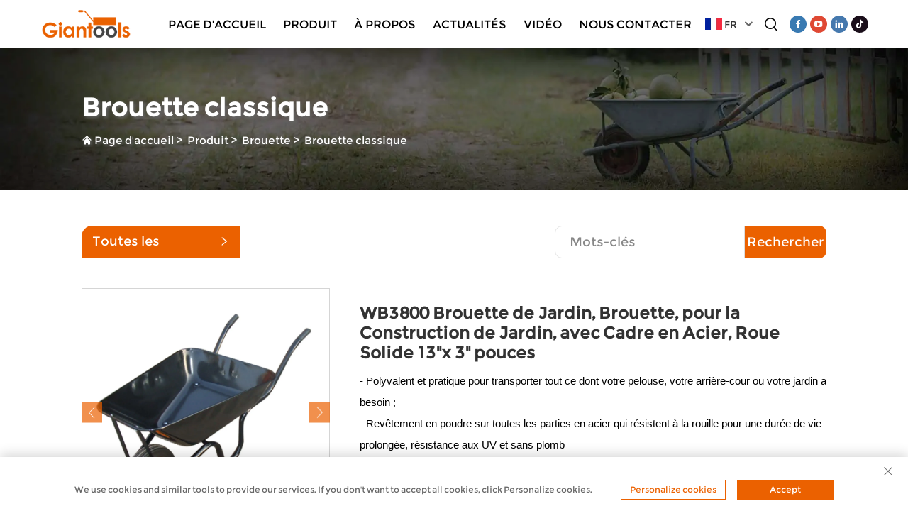

--- FILE ---
content_type: text/html; charset=utf-8
request_url: https://www.qdgiant.com/fr/wb3800-garden-wheelbarrow-wheel-barrow
body_size: 19883
content:
<!DOCTYPE html>
<html lang="fr">


<head>
<meta http-equiv="Content-Type" content="text/html;charset=UTF-8">
  <meta name="referrer" content="no-referrer-when-downgrade">
  <meta content="text/html; charset=utf-8" http-equiv="Content-Type">
  <meta name="viewport" content="width=device-width, initial-scale=1.0, maximum-scale=1.0, user-scalable=no">
  <meta http-equiv="X-UA-Compatible" content="IE=edge,chrome=1">
  <meta http-equiv="X-UA-Compatible" content="IE=10">
  <title>WB3800 Brouette de Jardin, Brouette, pour la Construction de Jardin, avec Cadre en Acier, Roue Solide 13"x 3" pouces, China WB3800 Brouette de Jardin, Brouette, pour la Construction de Jardin, avec Cadre en Acier, Roue Solide 13"x 3" pouces Manufacturers, Suppliers, Factory - Qingdao Giant Industry &amp; Trading Co., Ltd.</title>
  <meta name="keywords" content="Cheap WB3800 Brouette de Jardin, Brouette, pour la Construction de Jardin, avec Cadre en Acier, Roue Solide 13" x pouces wb3800 brouette de jardin pour la construction avec cadre en acier roue solide for sale wholesale>
  <meta name="description" content="WB3800 Brouette de Jardin, Brouette, pour la Construction de Jardin, avec Cadre en Acier, Roue Solide 13" x pouces>


  <meta property="og:Qingdao Giant Industry &amp; Trading Co., Ltd." content="">
  <link rel="shortcut icon" href="https://shopcdnpro.grainajz.com/template/121_weiren_1234/images/favicon.ico">
  <link href="https://shopcdnpro.grainajz.com/template/121_weiren_1234/css/public.css" rel="stylesheet">
  <link href="https://shopcdnpro.grainajz.com/template/121_weiren_1234/css/swiper7.css" rel="stylesheet">
  <link href="https://shopcdnpro.grainajz.com/template/121_weiren_1234/css/form.css" rel="stylesheet">
  <link href="https://shopcdnpro.grainajz.com/template/121_weiren_1234/css/goods_read.css" rel="stylesheet">
  <link href="https://shopcdnpro.grainajz.com/template/121_weiren_1234/css/jquery.fancybox.css" rel="stylesheet">
  <script type="text/javascript" src="https://shopcdnpro.grainajz.com/template/121_weiren_1234/js/jquery.js" defer></script>

  <style>
    .detail_right p {
      color: #000000;
      font-family: Verdana, Arial, Helvetica, sans-serif;
      font-size: 14px;
      f loat: none;
      display: -webkit-box;
    }
  </style>


  <script>
    window.dataLayer = window.dataLayer || [];
    function gtag() { dataLayer.push(arguments); }

    // 1. 每个页面先默认 不同意追踪 及 不接受 cookie
    gtag('consent', 'default', {
      analytics_storage: 'denied',
      ad_storage: 'denied',
      ad_user_data: 'denied',
      ad_personalization: 'denied',
      wait_for_update: 500, // wait for an update signal to overwrite, if any. (for waiting CMP)
      region: [
        'AT', 'BE', 'BG', 'CY', 'CZ', 'DE', 'DK', 'EE', 'ES', 'FI', 'FR', 'GR', 'HR', 'HU', 'IE', 'IS', 'IT', 'LI', 'LT', 'LU', 'LV', 'MT', 'NL', 'NO', 'PL', 'PT', 'RO', 'SE', 'SI', 'SK'
      ] // apply default to specific regions only
    });

    // 1.a 其它可选的设置
    gtag('set', 'url_passthrough', true); // improve tracking via querystring info when consent is denied
    gtag('set', 'ads_data_redaction', true); // further remove ads click info when ad_storage is denied
  </script>

  <script>
    // 2. 根据用户之前是否同意的选项 在每个页面自动触发 代码同意追踪 及 cookie
    if (localStorage['gtag.consent.option'] !== undefined) {
      const option = JSON.parse(localStorage['gtag.consent.option']);
      gtag('consent', 'update', option);
    }
  </script>


  <script>
    // 按钮的代码 给用户 同意 cookie
    document.addEventListener('click', function (e) {
      const btnAcceptCookie = e.target.closest('.cookie-policy__accept-button'); //同意按钮
      if (btnAcceptCookie === null) return;

      const option = {
        'analytics_storage': 'granted',
        'ad_storage': 'granted',
        'ad_user_data': 'granted',
        'ad_personalization': 'granted'
      };
      gtag('consent', 'update', option);

      // 3. 保存并记录用户是否同意的选项 以便下一页面自动选择是否同意 cookie
      localStorage['gtag.consent.option'] = JSON.stringify(option);
    });
  </script>

<link rel="canonical" href="https://www.qdgiant.com/wb3800-garden-wheelbarrow-wheel-barrow">
<link rel="alternate" hreflang="x-default" href="https://www.qdgiant.com/wb3800-garden-wheelbarrow-wheel-barrow">
<link rel="alternate" hreflang="en" href="https://www.qdgiant.com/wb3800-garden-wheelbarrow-wheel-barrow">
<link rel="alternate" hreflang="ar" href="https://www.qdgiant.com/ar/wb3800-garden-wheelbarrow-wheel-barrow">
<link rel="alternate" hreflang="cs" href="https://www.qdgiant.com/cs/wb3800-garden-wheelbarrow-wheel-barrow">
<link rel="alternate" hreflang="da" href="https://www.qdgiant.com/da/wb3800-garden-wheelbarrow-wheel-barrow">
<link rel="alternate" hreflang="nl" href="https://www.qdgiant.com/nl/wb3800-garden-wheelbarrow-wheel-barrow">
<link rel="alternate" hreflang="fi" href="https://www.qdgiant.com/fi/wb3800-garden-wheelbarrow-wheel-barrow">
<link rel="alternate" hreflang="fr" href="https://www.qdgiant.com/fr/wb3800-garden-wheelbarrow-wheel-barrow">
<link rel="alternate" hreflang="de" href="https://www.qdgiant.com/de/wb3800-garden-wheelbarrow-wheel-barrow">
<link rel="alternate" hreflang="hi" href="https://www.qdgiant.com/hi/wb3800-garden-wheelbarrow-wheel-barrow">
<link rel="alternate" hreflang="it" href="https://www.qdgiant.com/it/wb3800-garden-wheelbarrow-wheel-barrow">
<link rel="alternate" hreflang="ja" href="https://www.qdgiant.com/ja/wb3800-garden-wheelbarrow-wheel-barrow">
<link rel="alternate" hreflang="ko" href="https://www.qdgiant.com/ko/wb3800-garden-wheelbarrow-wheel-barrow">
<link rel="alternate" hreflang="pl" href="https://www.qdgiant.com/pl/wb3800-garden-wheelbarrow-wheel-barrow">
<link rel="alternate" hreflang="pt" href="https://www.qdgiant.com/pt/wb3800-garden-wheelbarrow-wheel-barrow">
<link rel="alternate" hreflang="ro" href="https://www.qdgiant.com/ro/wb3800-garden-wheelbarrow-wheel-barrow">
<link rel="alternate" hreflang="ru" href="https://www.qdgiant.com/ru/wb3800-garden-wheelbarrow-wheel-barrow">
<link rel="alternate" hreflang="es" href="https://www.qdgiant.com/es/wb3800-garden-wheelbarrow-wheel-barrow">
<link rel="alternate" hreflang="tl" href="https://www.qdgiant.com/tl/wb3800-garden-wheelbarrow-wheel-barrow">
<link rel="alternate" hreflang="id" href="https://www.qdgiant.com/id/wb3800-garden-wheelbarrow-wheel-barrow">
<link rel="alternate" hreflang="uk" href="https://www.qdgiant.com/uk/wb3800-garden-wheelbarrow-wheel-barrow">
<link rel="alternate" hreflang="vi" href="https://www.qdgiant.com/vi/wb3800-garden-wheelbarrow-wheel-barrow">
<link rel="alternate" hreflang="sq" href="https://www.qdgiant.com/sq/wb3800-garden-wheelbarrow-wheel-barrow">
<link rel="alternate" hreflang="hu" href="https://www.qdgiant.com/hu/wb3800-garden-wheelbarrow-wheel-barrow">
<link rel="alternate" hreflang="mt" href="https://www.qdgiant.com/mt/wb3800-garden-wheelbarrow-wheel-barrow">
<link rel="alternate" hreflang="th" href="https://www.qdgiant.com/th/wb3800-garden-wheelbarrow-wheel-barrow">
<link rel="alternate" hreflang="tr" href="https://www.qdgiant.com/tr/wb3800-garden-wheelbarrow-wheel-barrow">
<link rel="alternate" hreflang="fa" href="https://www.qdgiant.com/fa/wb3800-garden-wheelbarrow-wheel-barrow">
<link rel="alternate" hreflang="af" href="https://www.qdgiant.com/af/wb3800-garden-wheelbarrow-wheel-barrow">
<link rel="alternate" hreflang="ms" href="https://www.qdgiant.com/ms/wb3800-garden-wheelbarrow-wheel-barrow">
<link rel="alternate" hreflang="ga" href="https://www.qdgiant.com/ga/wb3800-garden-wheelbarrow-wheel-barrow">
<link rel="alternate" hreflang="be" href="https://www.qdgiant.com/be/wb3800-garden-wheelbarrow-wheel-barrow">
<link rel="alternate" hreflang="mk" href="https://www.qdgiant.com/mk/wb3800-garden-wheelbarrow-wheel-barrow">
<link rel="alternate" hreflang="az" href="https://www.qdgiant.com/az/wb3800-garden-wheelbarrow-wheel-barrow">
<link rel="alternate" hreflang="jw" href="https://www.qdgiant.com/jw/wb3800-garden-wheelbarrow-wheel-barrow">
<link rel="alternate" hreflang="lo" href="https://www.qdgiant.com/lo/wb3800-garden-wheelbarrow-wheel-barrow">
<link rel="alternate" hreflang="mn" href="https://www.qdgiant.com/mn/wb3800-garden-wheelbarrow-wheel-barrow">
<link rel="alternate" hreflang="so" href="https://www.qdgiant.com/so/wb3800-garden-wheelbarrow-wheel-barrow">
<link rel="alternate" hreflang="my" href="https://www.qdgiant.com/my/wb3800-garden-wheelbarrow-wheel-barrow">
<link rel="alternate" hreflang="uz" href="https://www.qdgiant.com/uz/wb3800-garden-wheelbarrow-wheel-barrow">
<link rel="alternate" hreflang="xh" href="https://www.qdgiant.com/xh/wb3800-garden-wheelbarrow-wheel-barrow">
      <style>
        .h1 {
          font-size: 36px;
          font-weight: 700;
          color: var(--title-text-color, #000);
          font-family: var(--title-font-family);
        }
        @media only screen and (max-width: 767px) {
          .h1 {
            font-size: 22px;
          }
        }
      </style>
    
    
    
    <script async src="https://www.googletagmanager.com/gtag/js?id=G-1KJBLP38RB"></script>
    <script>
      window.dataLayer = window.dataLayer || [];
      function gtag(){dataLayer.push(arguments);}
      gtag('js', new Date());

      gtag('config', 'G-1KJBLP38RB');
    </script>
  
    
    
    <script>
      // 存储数据到 localStorage，并设置有效期
      function setLocalStorageWithExpiry(key, value, ttlDays = 7) {
        const expiryDate = new Date().getTime() + ttlDays * 24 * 60 * 60 * 1000; // ttlDays 转为毫秒
        const data = {
          value: value,
          expiry: expiryDate,
        };
        localStorage.setItem(key, JSON.stringify(data));
      }
      // 从 localStorage 获取数据，如果已过期则删除该项
      function getLocalStorageWithExpiry(key) {
        try {
          const item = localStorage.getItem(key);
          if (!item) return null; // 如果没有数据，返回 null
          const parsedItem = JSON.parse(item);
          const currentTime = new Date().getTime();
          // 如果缓存数据过期，则删除并返回 null
          if (currentTime > parsedItem.expiry) {
            localStorage.removeItem(key);
            return null;
          }
          return parsedItem.value;
        } catch (error) {
          console.log(error)
          return null
        }
      }
      function trackError(params) {
        fetch('https://shops-event.datasanalytics.com/' +
          window.location.host +
          window.location.pathname +
          window.location.search, {
          method: 'POST',
          mode: 'cors',
          headers: {
            'Content-Type': 'application/json',
          },
          body: JSON.stringify(params),
        }).catch((error) => {
          console.log('errorTrack', error);
        }); 
      }
      var _paq = window._paq = window._paq || [];
      var xm_gclid = window.location.search && (new URLSearchParams(window.location.search).get('gadid') || new URLSearchParams(window.location.search).get('gclid'));
      if (xm_gclid) {
        setLocalStorageWithExpiry('XM_TRACE_AD', xm_gclid)
        var domain = window.location.hostname;
        var searchParams = new URLSearchParams();
        searchParams.set('gclid', xm_gclid);
        searchParams.set('domain', domain);
        var url = "https://cms.xiaoman.cn/shop-api/External/Gclid?" + searchParams.toString();
        fetch(url, {method: 'GET',});
      }
      /* tracker methods like "setCustomDimension" should be called before "trackPageView" */
      var parseCookie = (value) =>
        value
          .split(';')
          .map(v => v.split('='))
          .reduce((acc, v) => {
              acc[decodeURIComponent(v[0].trim())] = decodeURIComponent((v[1]||'').trim());
              return acc;
          }, {});
      var gclid = xm_gclid || parseCookie(document.cookie).gclid || getLocalStorageWithExpiry('XM_TRACE_AD');
      if (gclid) {
        _paq.push(['setCustomDimension', customDimensionId = 4, customDimensionValue = gclid]);
      }
      _paq.push(["setDocumentTitle", document.domain + "/" + document.title]);
      _paq.push(["setCookieDomain", "*.qdgiant.com"]);
      _paq.push(['trackPageView']);
      _paq.push(['enableLinkTracking']);

      var u="https://matomo.datasanalytics.com/";
      _paq.push(['setTrackerUrl', u+'matomo.php']);
      _paq.push(['setSiteId', '450']);
      
      (function (w, d, s, l, i) {
        w[l] = w[l] || [];
        w[l].push({ 'gtm.start': new Date().getTime(), event: 'gtm.js' });
        var f = d.getElementsByTagName(s)[0],
          j = d.createElement(s),
          dl = l != 'dataLayer' ? '&l=' + l : '';
        j.async = true;
        j.src = 'https://www.googletagmanager.com/gtm.js?id=' + i + dl;
      
        j.onload = () => {
          console.log('mtm-sdk-load-track-success');
        };
      
        var baseTime = new Date().getTime();
        var trackedFlag = false;
        var offsetTime = -new Date().getTimezoneOffset() / 60;
        var timeZone;
        if (offsetTime >= 0) {
          timeZone = 'UTC+' + offsetTime;
        } else {
          timeZone = 'UTC' + offsetTime;
        }
        j.onerror = (e) => {
          trackError({
            type: 'MTM_SDK_LOAD_TRACK',
            src: 'https://www.googletagmanager.com/gtm.js?id='+i+dl,
            code: -1004,
            costTime: new Date().getTime() - baseTime,
            timeZone,
            errorSrc: (e && e.target && e.target.src) || '',
          })
          trackedFlag = true
          console.error('mtm-sdk-load-track-error');
        };   

        f.parentNode.insertBefore(j, f);
      
        setTimeout(function () {
          if (!window.matomo_site_id_cookie_key && !trackedFlag) {
            trackError({
              type: 'MTM_SDK_LOAD_TRACK',
              src: 'https://www.googletagmanager.com/gtm.js?id=' + i + dl,
              code: -1006,
              costTime: new Date().getTime() - baseTime,
              timeZone,
            });
            trackedFlag = true;
          }
        }, 3000);
      
        setTimeout(function () {
          if (window.matomo_site_id_cookie_key && trackedFlag) {
            trackError({
              type: 'MTM_SDK_LOAD_TRACK',
              src: 'https://www.googletagmanager.com/gtm.js?id=' + i + dl,
              code: 1006,
              costTime: new Date().getTime() - baseTime,
              timeZone,
            });
          }
        }, 10 * 1000);
      })(window, document, 'script', 'dataLayerShops', 'GTM-W6P22J4W');


      
    (function () {
      window.addEventListener('load', function () {
      function gtmTrack() {
          var click_flag = false
          var scroll_flag = false
          document.addEventListener('click', function (event) {
              if (click_flag) return
              var element = event.target
              var elementType = element.tagName.toLowerCase()
              _paq.push(['trackEvent', 'click', 'Page Click', elementType])
              click_flag = true
          })
          window.addEventListener('scroll', function () {
              if (scroll_flag) return
              var scrollPosition = window.scrollY || document.documentElement.scrollTop
              var documentHeight = document.documentElement.scrollHeight
              var windowHeight = window.innerHeight
              var scrollPercentage = (scrollPosition / (documentHeight - windowHeight)) * 100
              _paq.push(['trackEvent', 'Scroll', 'Page Scroll', 'Scroll Percentage', scrollPercentage])
              scroll_flag = true
          })
          function trimText(str) {
              return str.replace(/\s+/g, '')
          }
          function trackContactInit() {
              var emailReg = /([a-zA-Z0-9]+)@.+\..+/i
              var phoneReg = /(phone|tel|mobile)/i
              var numUseReg = /\d{5}/
              var mediaList = ['facebook', 'twitter', 'linkedin', 'youtube', 'pinterest', 'tiktok', 'flickr', 'snapchat', 'tumblr', 'instagram', 'skype', 'whatsapp']
              var getMediaName = function (str) {
                  if (!str) return ''
                  var useStr = str.toLowerCase()
                  for (var i = 0; i < mediaList.length; i++) {
                      ;(function (i) {
                          if (useStr.includes(mediaList[i])) {
                              return mediaList[i]
                          }
                      })(i)
                  }
                  return ''
              }
              /** 避免性能问题 加下正则校验的文本长度限制 */
              var limitRegLength = function (str) {
                  if (str.length > 40) return false
                  return true
              }
              /** 收集触发的数字DOM结构，前提是符合手机号的可能性：满足手机号长度区间，并且含有长串数字，并且未被识别为手机号 */
              var trackNumberData = function (node) {
                  var nodeInnerText = node.innerText || ''
                  if (!limitRegLength(nodeInnerText)) return

                  var nodeText = trimText(nodeInnerText || '')
                  if (nodeText.length < 5 || nodeText.length > 20) return

                  var nodeDom = trimText(node.innerHTML || '')

                  if (!phoneReg.test(nodeDom) && numUseReg.test(nodeText)) {
                      var domStr = trimText(node.parentNode.innerHTML || '') + window.location.href
                      _paq.push(['trackEvent', 'trackPhone', 'number', domStr])
                  }
              }
              /** 追踪用户手机号码点击&复制：gtm代码转译不支持ES6的默认参数模板，所以这里用arguments来实现
               * 1. 先校验触发的文本内容长度是否在有限长度内[5,20]，过滤掉长文本
               * 2. 通过innerHtml获取DOM结构，看是否携带手机号标识,并且含有长number；有限判断是否是<a>标签，，并获取node.href
               * 3. 针对嵌套非标准DOM结构，如 <dd> <h5>Phone <p>+86-135 17268292 ，需要通过父级DOM结构来判断
               */
              var trackActionPhone = function (node) {
                  var nodeInnerText = node.innerText || ''
                  if (!limitRegLength(nodeInnerText)) return
                  var nodeText = trimText(nodeInnerText)
                  if (nodeText.length < 5 || nodeText.length > 20) return false

                  var type = arguments.length > 1 && arguments[1] !== undefined ? arguments[1] : 'click'
                  var str = trimText(node.href || node.innerHTML || '')
                  if (phoneReg.test(str) && numUseReg.test(str)) {
                      _paq.push(['trackEvent', type, 'phone', nodeText])
                      return true
                  }
                  /** 排查父级嵌套非<a>标签场景，并且对dom的正则校验做一个性能兜底，通过控制innerText的长度，来确保正则的性能 */
                  var fatherText = trimText(node.parentNode.innerText || '')
                  if (fatherText.length < 5 || fatherText.length > 20) return false
                  var fatherDom = trimText(node.parentNode.innerHTML || '')
                  if (phoneReg.test(fatherDom) && numUseReg.test(fatherDom)) {
                      _paq.push(['trackEvent', type, 'phone', nodeText])
                      return true
                  }
                  return false
              }

              window.addEventListener('click', function (e) {
                  var node = e.target
                  /** 社媒点击 */
                  var appName = ''
                  var getAppAriaLabel = node.ariaLabel || node.parentNode.ariaLabel || ''
                  if (mediaList.includes(getAppAriaLabel.toLowerCase())) {
                      appName = getAppAriaLabel
                  }
                  if (!appName && node.nodeName && node.nodeName.toLowerCase() === 'a') {
                      appName = getMediaName(node.href) || getMediaName(node.alt)
                  }
                  if (!appName && node.nodeName && node.nodeName.toLowerCase() === 'img') {
                      appName = getMediaName(node.alt) || getMediaName(node.src)
                  }
                  if (!appName && node.nodeName && node.nodeName.toLowerCase() === 'i') {
                      appName = getMediaName(node.className)
                  }
                  if (appName) {
                      _paq.push(['trackEvent', 'click', 'contactApp', appName])
                      return
                  }
                  /** 联系方式点击 */
                  if (trackActionPhone(node, 'click')) return
                  if (node.nodeName && node.nodeName.toLowerCase() === 'a') {
                      var val = node.href
                      if (!limitRegLength(val)) return
                      if (emailReg.test(val)) {
                          _paq.push(['trackEvent', 'click', 'email', val])
                          return
                      }
                  }
                  if (node.nodeName && node.nodeName.toLowerCase() === 'i') {
                      var val = node.className
                      var content = node.parentNode.href || ''
                      if (val.includes('email')) {
                          _paq.push(['trackEvent', 'click', 'email', content])
                          return
                      }
                  }
                  var nodeChildList = node.childNodes
                  for (var i = 0; i < nodeChildList.length; i++) {
                      ;(function (i) {
                          if (nodeChildList[i].nodeType !== 3) return
                          var val = nodeChildList[i].textContent.replace(/\s?:?/g, '')
                          if (!limitRegLength(val)) return
                          if (emailReg.test(val)) {
                              _paq.push(['trackEvent', 'click', 'email', val])
                              return
                          }
                      })(i)
                  }
                  trackNumberData(node)
              })
              window.addEventListener('copy', function (e) {
                  if (trackActionPhone(e.target, 'copy')) return
                  var text = e.target.textContent
                  if (!text) return
                  var val = text.replace(/\s:?/g, '')
                  if (!limitRegLength(val)) return
                  if (emailReg.test(val)) {
                      _paq.push(['trackEvent', 'copy', 'email', val])
                      return
                  }
                  trackNumberData(e.target)
              })
          }
        trackContactInit()

        /**
         * 基于custom_inquiry_form.js 以及 form.js 对于询盘表单提交的实现，来反推询盘表单的input标签触发，用来收集意向客户
         * 1. 缓存的KEY：TRACK_INPUT_ID_MTM_00；
         * 2. 缓存策略 - lockTrackInput：单个页面内，10分钟内，不重复上报
         */
        function trackActionInput() {
            const CACHE_KEY = 'TRACK_INPUT_ID_MTM_00'
            const pathName = window.location.hostname + window.location.pathname
            var lockTrackInput = function () {
                try {
                    const lastCacheData = localStorage.getItem(CACHE_KEY)
                    if (!lastCacheData) return false
                    const cacheData = JSON.parse(lastCacheData)
                    const cacheTime = cacheData[pathName]
                    if (!cacheTime) return false
                    return Date.now() - cacheTime < 1000 * 60 * 10 // 10分钟内，不重复上报
                } catch (error) {
                    console.error('lockTrackInput Error', error)
                    return false
                }
            }
            var setInputTrackId = function () {
                try {
                    const curCacheData = localStorage.getItem(CACHE_KEY)
                    if (curCacheData) {
                        const cacheData = JSON.parse(curCacheData)
                        cacheData[pathName] = Date.now()
                        localStorage.setItem(CACHE_KEY, JSON.stringify(cacheData))
                        return
                    }
                    const cacheData = {
                        [pathName]: Date.now(),
                    }
                    localStorage.setItem(CACHE_KEY, JSON.stringify(cacheData))
                } catch (error) {
                    console.error('setInputTrackId Error', error)
                }
            }
            var getInputDom = function (initDom) {
                var ele = initDom
                while (ele) {
                    /**
                     * isWebSiteForm 是站点的表单
                     * isChatWindowForm 是聊天窗口的表单
                     */
                    /** 旧模板表单 */
                    var isWebSiteForm = !!(/crm-form/i.test(ele.className) && ele.querySelector('form'))
                    /** 1：新模板自定义表单、2：Get a Quote 弹框表单 */
                    var isWebSiteFormNew = !!(/inquiry/i.test(ele.className) && ele.querySelector('form'))
                    if (isWebSiteForm || isWebSiteFormNew) {
                        _paq.push(['trackEvent', 'formInquiry', 'formInput', 'page'])
                        setInputTrackId()
                        break
                    }
                    /** Mkt会话触达-聊天弹框的表单输入: MKT由于是iframe嵌入，所以MKT的上报，会单独写到MKT-form代码上 */
                    var isInquiryChatForm = !!(/comp-form/i.test(ele.className) && ele.querySelector('form'))
                    if (isInquiryChatForm) {
                        _paq.push(['trackEvent', 'formInquiry', 'formInput', 'chat'])
                        setInputTrackId()
                        break
                    }
                    /** 向上查找父节点 */
                    ele = ele.parentNode
                }
            }
            function initInputListener() {
                var inputUseDebounce = function (fn, delay) {
                    var timer = null
                    var that = this
                    return function () {
                        var args = Array.prototype.slice.call(arguments)
                        if (timer) clearTimeout(timer)
                        timer = setTimeout(function () {
                            fn.apply(that, args)
                        }, delay)
                    }
                }
                var optimizeGetInputDom = inputUseDebounce(getInputDom, 300)

                window.addEventListener('input', function (e) {
                    /** 如果已经上报过，则不再上报 */
                    if (lockTrackInput()) return
                    optimizeGetInputDom(e.target)
                })
            }

            try {
                initInputListener()
            } catch (error) {
                console.log('initInputListener Error', error)
            }
        }
        trackActionInput()
    }

    /** 第三方消息上报：目前主要是针对全点托管会话；在msgCollect/index.js中调试，访问test.html */
    function thirdMsgCollect() {
        /** 先检测是否是stayReal托管：如果stayReal脚本都没有，那么说明当前站点未开启stayReal会话托管 */
        const scriptList = Array.prototype.slice.call(document.querySelectorAll('script'))
        const checkStayReal = () => !!scriptList.find((s) => s.src.includes('stayreal.xiaoman.cn'))
        if (!checkStayReal()) return

        /** 缓存当前消息队列的最后一条消息id */
        const CACHE_KEY = 'CACHE_KEY_MONITOR'
        const setCache = (msgIndex) => {
            /** 对缓存KEY进行base64转码处理 */
            const cacheMsgIndex = btoa(msgIndex)
            localStorage.setItem(CACHE_KEY, cacheMsgIndex)
        }
        const getCache = () => {
            const cacheMsgIndex = localStorage.getItem(CACHE_KEY)
            if (cacheMsgIndex) return Number(atob(cacheMsgIndex))
            return -1
        }

        /** 拉取最新msg列表 */
        const pullMsgList = () => {
            const msgEleList = Array.prototype.slice.call(document.querySelectorAll('#chat-list li'))
            const msgIds = []
            const msgMap = msgEleList.reduce((acc, item) => {
                const sendTime = item.querySelector('.message-data-time').textContent.trim()
                const sendContent = item.querySelector('.message').textContent.trim()
                /** msg带有class：other-message的是访客消息，my-message的是客服消息 */
                const isOtherMessage = item.querySelector('.message').classList.contains('other-message')
                const msgId = item.querySelector('.message').getAttribute('id')
                const msgItemData = {
                    msgId,
                    user: isOtherMessage ? 'visitor' : 'official',
                    time: sendTime,
                    content: sendContent,
                }
                msgIds.push(msgId)
                acc[msgId] = msgItemData
                return acc
            }, {})
            return {
                ids: msgIds,
                dataMap: msgMap,
            }
        }

        /** 加密并上传消息数据 */
        let ENCRYPT_KEY = 'de29f1aab63ab033'
        let ENCRYPT_IV = 'b8d2badf875e76ac'
        const baseUrl = 'https://cms.xiaoman.cn'
        // var getEncryptConfig = function () {
        //     const url = baseUrl + '/shop-api/innerApi/getKeyIv'
        //     $.get(
        //         url,
        //         function (result) {
        //             console.log('result', result)
        //             if (Number(result.code) === 0 && result.data.key && result.data.iv) {
        //                 ENCRYPT_KEY = result.data.key
        //                 ENCRYPT_IV = result.data.iv
        //                 uploadMsgData()
        //             } else {
        //                 /** 如果获取失败，则重试 */
        //                 setTimeout(() => {
        //                     getEncryptConfig()
        //                 }, 1000)
        //             }
        //         },
        //         'json'
        //     )
        // }
        // getEncryptConfig()
        const encryptMsg = function (msgData) {
            const enc = new TextEncoder()
            // 转字节
            const keyBytes = enc.encode(ENCRYPT_KEY)
            const ivBytes = enc.encode(ENCRYPT_IV)
            const plainBytes = enc.encode(msgData)
            // 导入密钥并加密
            return crypto.subtle
                .importKey('raw', keyBytes, { name: 'AES-CBC' }, false, ['encrypt'])
                .then(function (cryptoKey) {
                    return crypto.subtle.encrypt({ name: 'AES-CBC', iv: ivBytes }, cryptoKey, plainBytes)
                })
                .then(function (encryptedBuffer) {
                    // 转 base64 返回
                    return btoa(String.fromCharCode(...new Uint8Array(encryptedBuffer)))
                })
                .catch((err) => {
                    return Promise.reject(err)
                })
        }
        let uploadFlag = false
        const uploadMsgData = function () {
            if (uploadFlag) return
            uploadFlag = true
            const { ids, dataMap } = pullMsgList()
            let cacheMsgIndex = getCache()
            const msgLen = ids.length
            if (!msgLen) {
                // 消息DOM未挂载 || 消息DOM已挂载，但是消息列表为空
                uploadFlag = false
                return
            }
            if (msgLen - 1 < cacheMsgIndex) {
                /** 针对站点挂后台一段时间，消息列表会自动塞入重复消息，导致消息有重复，刷新后又重置回正常消息列表，所以这里需要更新锚点下标 */
                cacheMsgIndex = msgLen - 1
                setCache(cacheMsgIndex)
                uploadFlag = false
                return
            }
            if (msgLen - 1 === cacheMsgIndex) {
                // 缓存的最后一次发送的消息ID是最后一条(说明当前消息均已经上报)，则不跳过本地上报
                uploadFlag = false
                return
            }
            const currentMsgIds = ids.slice(cacheMsgIndex + 1, msgLen)
            const currentMsgData = currentMsgIds.map((id) => dataMap[id])

            const mtmId = window.matomo_site_id_cookie_key || '' // 获取mtm会话id
            const msgBody = {
                mtmId,
                curl: window.location.href,
                msgList: currentMsgData,
            }
            const msgBodyStr = JSON.stringify(msgBody)
            encryptMsg(msgBodyStr)
                .then(function (encryptedMsg) {
                    console.log('encryptedMsg:', encryptedMsg, msgBodyStr)
                    const url = baseUrl + '/shop-api/External/ListenSiteActiveStatus'
                    $.ajax({
                        type: 'POST',
                        url,
                        data: JSON.stringify({ d_v: encryptedMsg }),
                        contentType: 'application/json',
                        success: function (result) {
                            if (Number(result.code) === 0) {
                                // 更新消息队列
                                setCache(msgLen - 1)
                            }
                            uploadFlag = false
                        },
                        error: function (err) {
                            console.error(err, '请求异常')
                            uploadFlag = false
                        },
                    })
                })
                .catch((err) => {
                    console.error(err, '数据加密失败')
                    uploadFlag = false
                })
        }
        /** 监控chat-list的DOM变更 */
        const initChatListObserver = () => {
            // 需要监听的 DOM 节点
            const target = document.getElementById('chat-list')
            // 回调函数
            const callback = function (mutationsList, observer) {
                for (const mutation of mutationsList) {
                    console.log('mutation', mutation)
                    if (mutation.type === 'childList') {
                        uploadMsgData()
                    }
                }
            }
            // 配置
            const config = {
                childList: true, // 监听子节点的增删
                subtree: true, // 是否也监听后代节点
            }
            // 创建 observer
            const observer = new MutationObserver(callback)
            // 开始监听
            observer.observe(target, config)
        }

        let testCount = 30
        let itv = null
        const checkChatDom = () => !!document.querySelector('#vc-model')
        const initTalkCheck = () => {
            itv = setTimeout(() => {
                console.log('checkChatDom', checkChatDom(), testCount)
                if (!checkChatDom() && testCount > 0) {
                    testCount--
                    initTalkCheck()
                    return
                }
                clearTimeout(itv)
                uploadMsgData()
                initChatListObserver()
            }, 1500)
        }

        initTalkCheck()
    }

    try {
        gtmTrack()
        thirdMsgCollect()
        console.log('inserted gtm code')
    } catch (error) {
        console.error('gtmTrack Error', error)
    }
})

    })();
  
      </script>
    
  </head>

<body>
  




<link rel="stylesheet" type="text/css" href="https://shopcdnpro.grainajz.com/template/121_weiren_1234/components/head/index.css">

<header class="qili-header is-float"><meta http-equiv="Content-Type" content="text/html;charset=UTF-8">
    <menu class="qili-jdmenu">
        <div class="qili-menu_btn" type="menu">
            <div class="menu_btn_top"></div>
            <div class="menu_btn_med"></div>
            <div class="menu_btn_bot"></div>
        </div>
        <div class="logo">
            <a href="/fr/" class="on">
                <img src="https://shopcdnpro.grainajz.com/121/upload/logo/65dfd3f46b22f824e321cc5b00917581fda6de920765eba4caaa833434f148d1.png" alt="Qingdao Giant Industry &amp; Trading Co., Ltd.">
            </a>
            <a href="/fr/" class="spare">
                <img src="https://shopcdnpro.grainajz.com/121/upload/logo/65dfd3f46b22f824e321cc5b00917581fda6de920765eba4caaa833434f148d1.png" alt="Qingdao Giant Industry &amp; Trading Co., Ltd.">
            </a>
        </div>
        <nav class="nav">
            <ul id="qili-jdmenu">
                <li>
<a href="/fr/">Page d'accueil</a>
                </li>
                
                    
                    
                        
                        <li typeof="products">
                            <a href="/fr/Product">Produit</a>
                            
                                <ul>
                                    

                                    
                                        
                                            <li>
<a href="/fr/folding-wagon">Wagon pliant
                                                
                                                </a>
                                                
                                            </li>
                                        
                                    
                                        
                                            <li>
<a href="/fr/Wheelbarrow">Brouette
                                                
                                                    <i class="qico qico-right"></i>
                                                    
                                                </a>
                                                
                                                    <ul>
                                                        
                                                        
                                                        
                                                            <li>
<a href="/fr/regular-wheelbarrow">Brouette ordinaire
                                                                    
                                                                </a>
                                                                
                                                            </li>
                                                        
                                                            <li>
<a href="/fr/2-wheel-wheelbarrow">brouette à 2 roues
                                                                    
                                                                </a>
                                                                
                                                            </li>
                                                        
                                                            <li>
<a href="/fr/folding-wheelbarrow">Brouette pliante
                                                                    
                                                                </a>
                                                                
                                                            </li>
                                                        
                                                            <li>
<a href="/fr/kids-wheelbarrow">Brouette pour enfants
                                                                    
                                                                </a>
                                                                
                                                            </li>
                                                        
                                                    </ul>
                                                
                                            </li>
                                        
                                    
                                        
                                            <li>
<a href="/fr/Hand-truck-trolley">Diable
                                                
                                                    <i class="qico qico-right"></i>
                                                    
                                                </a>
                                                
                                                    <ul>
                                                        
                                                        
                                                        
                                                            <li>
<a href="/fr/hand-truck">Diable
                                                                    
                                                                </a>
                                                                
                                                            </li>
                                                        
                                                            <li>
<a href="/fr/platform-hand-trolley">Chariot à main à plateforme
                                                                    
                                                                </a>
                                                                
                                                            </li>
                                                        
                                                    </ul>
                                                
                                            </li>
                                        
                                    
                                        
                                            <li>
<a href="/fr/shelving-rack">Étagères et racks
                                                
                                                    <i class="qico qico-right"></i>
                                                    
                                                </a>
                                                
                                                    <ul>
                                                        
                                                        
                                                        
                                                            <li>
<a href="/fr/Rivet-boltless-shelves">Étagères sans boulons Rivet
                                                                    
                                                                </a>
                                                                
                                                            </li>
                                                        
                                                            <li>
<a href="/fr/Slotted-boltless-shelves">Étagères à fentes sans boulons
                                                                    
                                                                </a>
                                                                
                                                            </li>
                                                        
                                                            <li>
<a href="/fr/Plastic-shelves">Étagères en plastique
                                                                    
                                                                </a>
                                                                
                                                            </li>
                                                        
                                                            <li>
<a href="/fr/Firewood-rack">Support à bois de chauffage
                                                                    
                                                                </a>
                                                                
                                                            </li>
                                                        
                                                            <li>
<a href="/fr/Stacking-rack">Rack empilable
                                                                    
                                                                </a>
                                                                
                                                            </li>
                                                        
                                                    </ul>
                                                
                                            </li>
                                        
                                    
                                        
                                            <li>
<a href="/fr/garden-cart-supplies">Chariot et fournitures de jardin
                                                
                                                    <i class="qico qico-right"></i>
                                                    
                                                </a>
                                                
                                                    <ul>
                                                        
                                                        
                                                        
                                                            <li>
<a href="/fr/Garden-utility-cart">Chariot utilitaire de jardin
                                                                    
                                                                </a>
                                                                
                                                            </li>
                                                        
                                                            <li>
<a href="/fr/Lawn-roller">Rouleau à gazon
                                                                    
                                                                </a>
                                                                
                                                            </li>
                                                        
                                                            <li>
<a href="/fr/spreader">Étendoir
                                                                    
                                                                </a>
                                                                
                                                            </li>
                                                        
                                                            <li>
<a href="/fr/Hose-reel-cart">Chariot enrouleur de tuyau
                                                                    
                                                                </a>
                                                                
                                                            </li>
                                                        
                                                            <li>
<a href="/fr/Other-tools">Autres Outils
                                                                    
                                                                </a>
                                                                
                                                            </li>
                                                        
                                                    </ul>
                                                
                                            </li>
                                        
                                    
                                        
                                            <li>
<a href="/fr/other-trolley-cart">Autre chariot à roulettes
                                                
                                                    <i class="qico qico-right"></i>
                                                    
                                                </a>
                                                
                                                    <ul>
                                                        
                                                        
                                                        
                                                            <li>
<a href="/fr/bike-trailer">Remorque à vélo
                                                                    
                                                                </a>
                                                                
                                                            </li>
                                                        
                                                            <li>
<a href="/fr/welding-cart">Chariot de soudage
                                                                    
                                                                </a>
                                                                
                                                            </li>
                                                        
                                                            <li>
<a href="/fr/utility-tool-cart">Chariot à outils utilitaire
                                                                    
                                                                </a>
                                                                
                                                            </li>
                                                        
                                                            <li>
<a href="/fr/moving-dolly">Chariot de déménagement
                                                                    
                                                                </a>
                                                                
                                                            </li>
                                                        
                                                            <li>
<a href="/fr/warehouse-cage-trolley">Chariot à cage d'entrepôt
                                                                    
                                                                </a>
                                                                
                                                            </li>
                                                        
                                                            <li>
<a href="/fr/kids-cart-wagon">Chariot/chariot pour enfants
                                                                    
                                                                </a>
                                                                
                                                            </li>
                                                        
                                                            <li>
<a href="/fr/other-trolley-carts">Autre chariot à roulettes
                                                                    
                                                                </a>
                                                                
                                                            </li>
                                                        
                                                    </ul>
                                                
                                            </li>
                                        
                                    
                                        
                                            <li>
<a href="/fr/Pneumatic-tire-and-wheel">Pneumatique et roue
                                                
                                                    <i class="qico qico-right"></i>
                                                    
                                                </a>
                                                
                                                    <ul>
                                                        
                                                        
                                                        
                                                            <li>
<a href="/fr/tyre-inner-tube">Pneu et chambre à air
                                                                    
                                                                </a>
                                                                
                                                            </li>
                                                        
                                                            <li>
<a href="/fr/6-inch-pneumatic-tire-and-wheel">15 cm
                                                                    
                                                                </a>
                                                                
                                                            </li>
                                                        
                                                            <li>
<a href="/fr/8-inch-pneumatic-tire-and-wheel">8 pouces
                                                                    
                                                                </a>
                                                                
                                                            </li>
                                                        
                                                            <li>
<a href="/fr/10-inch-pneumatic-tire-and-wheel">10 Pouces
                                                                    
                                                                </a>
                                                                
                                                            </li>
                                                        
                                                            <li>
<a href="/fr/12-inch-pneumatic-tire-and-wheel">12 pouces
                                                                    
                                                                </a>
                                                                
                                                            </li>
                                                        
                                                            <li>
<a href="/fr/13-inch-pneumatic-tire-and-wheel">13 pouce
                                                                    
                                                                </a>
                                                                
                                                            </li>
                                                        
                                                            <li>
<a href="/fr/14-inch-pneumatic-tire-and-wheel">14 pouces
                                                                    
                                                                </a>
                                                                
                                                            </li>
                                                        
                                                            <li>
<a href="/fr/16-inch-pneumatic-tire-and-wheel">16 pouces
                                                                    
                                                                </a>
                                                                
                                                            </li>
                                                        
                                                    </ul>
                                                
                                            </li>
                                        
                                    
                                        
                                            <li>
<a href="/fr/semi-pneumatic-tires">Pneus semi-pneumatiques
                                                
                                                    <i class="qico qico-right"></i>
                                                    
                                                </a>
                                                
                                                    <ul>
                                                        
                                                        
                                                        
                                                            <li>
<a href="/fr/8-inch-electric-scooter-tire">8 pouces
                                                                    
                                                                </a>
                                                                
                                                            </li>
                                                        
                                                    </ul>
                                                
                                            </li>
                                        
                                    
                                        
                                            <li>
<a href="/fr/plastic-pvceva-tire-and-wheel">Pneu et roue en plastique PVC/EVA
                                                
                                                    <i class="qico qico-right"></i>
                                                    
                                                </a>
                                                
                                                    <ul>
                                                        
                                                        
                                                        
                                                            <li>
<a href="/fr/6-inch-plastic-pvc-eva-tire-wheel">15 cm
                                                                    
                                                                </a>
                                                                
                                                            </li>
                                                        
                                                            <li>
<a href="/fr/7-inch-plastic-pvc-eva-tire-wheel">7 pouces  
                                                                    
                                                                </a>
                                                                
                                                            </li>
                                                        
                                                            <li>
<a href="/fr/8-inch-plastic-pvc-eva-tire-wheel">8 pouces
                                                                    
                                                                </a>
                                                                
                                                            </li>
                                                        
                                                            <li>
<a href="/fr/9-inch-plastic-pvc-eva-tire-wheel">9 pouces
                                                                    
                                                                </a>
                                                                
                                                            </li>
                                                        
                                                            <li>
<a href="/fr/10-inch-plastic-pvc-eva-tire-wheel">10 Pouces
                                                                    
                                                                </a>
                                                                
                                                            </li>
                                                        
                                                            <li>
<a href="/fr/11-inch-plastic-pvc-eva-tire-wheel">11 pouces  
                                                                    
                                                                </a>
                                                                
                                                            </li>
                                                        
                                                            <li>
<a href="/fr/12-inch-plastic-pvc-eva-tire-wheel">12 pouces
                                                                    
                                                                </a>
                                                                
                                                            </li>
                                                        
                                                            <li>
<a href="/fr/14-inch-plastic-pvc-eva-tire-wheel">14 pouces
                                                                    
                                                                </a>
                                                                
                                                            </li>
                                                        
                                                    </ul>
                                                
                                            </li>
                                        
                                    
                                        
                                            <li>
<a href="/fr/pu-foam-tire-and-wheel">Pneu et roue en mousse PU
                                                
                                                    <i class="qico qico-right"></i>
                                                    
                                                </a>
                                                
                                                    <ul>
                                                        
                                                        
                                                        
                                                            <li>
<a href="/fr/6-inch-pu-foam-tire-and-wheel">15 cm
                                                                    
                                                                </a>
                                                                
                                                            </li>
                                                        
                                                            <li>
<a href="/fr/7-inch-pu-foam-tire-and-wheel">7 pouces  
                                                                    
                                                                </a>
                                                                
                                                            </li>
                                                        
                                                            <li>
<a href="/fr/8-inch-pu-foam-tire-and-wheel">8 pouces
                                                                    
                                                                </a>
                                                                
                                                            </li>
                                                        
                                                            <li>
<a href="/fr/9-inch-pu-foam-tire-and-wheel">9 pouces
                                                                    
                                                                </a>
                                                                
                                                            </li>
                                                        
                                                            <li>
<a href="/fr/10-inch-pu-foam-tire-and-wheel">10 Pouces
                                                                    
                                                                </a>
                                                                
                                                            </li>
                                                        
                                                            <li>
<a href="/fr/11-inch-pu-foam-tire-and-wheel">11 pouces  
                                                                    
                                                                </a>
                                                                
                                                            </li>
                                                        
                                                            <li>
<a href="/fr/12-inch-pu-foam-tire-and-wheel">12 pouces
                                                                    
                                                                </a>
                                                                
                                                            </li>
                                                        
                                                            <li>
<a href="/fr/13-inch-pu-foam-tire-and-wheel">13 pouce
                                                                    
                                                                </a>
                                                                
                                                            </li>
                                                        
                                                            <li>
<a href="/fr/14-inch-pu-foam-tire-and-wheel">14 pouces
                                                                    
                                                                </a>
                                                                
                                                            </li>
                                                        
                                                            <li>
<a href="/fr/15-inch-pu-foam-tire-and-wheel">15 pouces  
                                                                    
                                                                </a>
                                                                
                                                            </li>
                                                        
                                                            <li>
<a href="/fr/16-inch-pu-foam-tire-and-wheel">16 pouces
                                                                    
                                                                </a>
                                                                
                                                            </li>
                                                        
                                                            <li>
<a href="/fr/20-inch-pu-foam-tire-and-wheel">20 pouces  
                                                                    
                                                                </a>
                                                                
                                                            </li>
                                                        
                                                            <li>
<a href="/fr/24-inch-pu-foam-tire-and-wheel">24 pouces  
                                                                    
                                                                </a>
                                                                
                                                            </li>
                                                        
                                                    </ul>
                                                
                                            </li>
                                        
                                    
                                        
                                            <li>
<a href="/fr/plastic-pvceva-tire-and-wheel429">Pneu et roue
                                                
                                                </a>
                                                
                                            </li>
                                        
                                    
                                        
                                            <li>
<a href="/fr/Solid-rubber-tire-and-wheel">Pneu et roue en caoutchouc plein
                                                
                                                    <i class="qico qico-right"></i>
                                                    
                                                </a>
                                                
                                                    <ul>
                                                        
                                                        
                                                        
                                                            <li>
<a href="/fr/5-inch-solid-rubber-tire-and-wheel">5 pouces  
                                                                    
                                                                </a>
                                                                
                                                            </li>
                                                        
                                                            <li>
<a href="/fr/6-inch-solid-rubber-tire-and-wheel">15 cm
                                                                    
                                                                </a>
                                                                
                                                            </li>
                                                        
                                                            <li>
<a href="/fr/7-inch-solid-rubber-tire-and-wheel">7 pouces  
                                                                    
                                                                </a>
                                                                
                                                            </li>
                                                        
                                                            <li>
<a href="/fr/8-inch-solid-rubber-tire-and-wheel">8 pouces
                                                                    
                                                                </a>
                                                                
                                                            </li>
                                                        
                                                            <li>
<a href="/fr/9-inch-solid-rubber-tire-and-wheel">9 pouces
                                                                    
                                                                </a>
                                                                
                                                            </li>
                                                        
                                                            <li>
<a href="/fr/10-inch-solid-rubber-tire-and-wheel">10 Pouces
                                                                    
                                                                </a>
                                                                
                                                            </li>
                                                        
                                                            <li>
<a href="/fr/12-inch-solid-rubber-tire-and-wheel">12 pouces
                                                                    
                                                                </a>
                                                                
                                                            </li>
                                                        
                                                            <li>
<a href="/fr/13-inch-solid-rubber-tire-and-wheel">13 pouce
                                                                    
                                                                </a>
                                                                
                                                            </li>
                                                        
                                                            <li>
<a href="/fr/14-inch-solid-rubber-tire-and-wheel">14 pouces
                                                                    
                                                                </a>
                                                                
                                                            </li>
                                                        
                                                            <li>
<a href="/fr/16-inch-solid-rubber-tire-and-wheel">16 pouces
                                                                    
                                                                </a>
                                                                
                                                            </li>
                                                        
                                                    </ul>
                                                
                                            </li>
                                        
                                    
                                        
                                            <li>
<a href="/fr/Tubeless-tire">Pneu sans chambre à air
                                                
                                                </a>
                                                
                                            </li>
                                        
                                    
                                        
                                            <li>
<a href="/fr/Automotive-tools">Outils automobiles
                                                
                                                    <i class="qico qico-right"></i>
                                                    
                                                </a>
                                                
                                                    <ul>
                                                        
                                                        
                                                        
                                                            <li>
<a href="/fr/Garage-flooring">Revêtement de sol de garage
                                                                    
                                                                </a>
                                                                
                                                            </li>
                                                        
                                                            <li>
<a href="/fr/Car-service-ramp">Rampe de service pour voitures
                                                                    
                                                                </a>
                                                                
                                                            </li>
                                                        
                                                            <li>
<a href="/fr/Rv-leveling">Nivellement de VR
                                                                    
                                                                </a>
                                                                
                                                            </li>
                                                        
                                                            <li>
<a href="/fr/Plastic-wheel-chock">Cale de roue en plastique
                                                                    
                                                                </a>
                                                                
                                                            </li>
                                                        
                                                            <li>
<a href="/fr/Rubber-wheel-chock">Cale de roue en caoutchouc
                                                                    
                                                                </a>
                                                                
                                                            </li>
                                                        
                                                            <li>
<a href="/fr/Pu-wheel-chock">Cale de roue en PU
                                                                    
                                                                </a>
                                                                
                                                            </li>
                                                        
                                                            <li>
<a href="/fr/motorcycle-wheel-chock">Cale de roue de moto
                                                                    
                                                                </a>
                                                                
                                                            </li>
                                                        
                                                            <li>
<a href="/fr/Other-auto-tools">Autres outils automobiles
                                                                    
                                                                </a>
                                                                
                                                            </li>
                                                        
                                                    </ul>
                                                
                                            </li>
                                        
                                    

                                </ul>
                            
                        </li>
                    
                
                    
                    
                        
                        <li typeof="products">
                            <a href="/fr/About">À propos</a>
                            
                        </li>
                    
                
                    
                    
                        
                        <li typeof="products">
                            <a href="/fr/News">Actualités</a>
                            
                                <ul>
                                    

                                    
                                        
                                            <li>
<a href="/fr/blogs">Blogs
                                                
                                                </a>
                                                
                                            </li>
                                        
                                    
                                        
                                            <li>
<a href="/fr/Company-news">Actualités de l'Entreprise
                                                
                                                </a>
                                                
                                            </li>
                                        
                                    

                                </ul>
                            
                        </li>
                    
                
                    
                    
                        <li>
                            <a href="/fr/video">Vidéo</a>
                            
                        </li>
                    
                
                    
                    
                        
                        <li typeof="products">
                            <a href="/fr/contact-us">Nous contacter</a>
                            
                        </li>
                    
                
            </ul>
        </nav>
        <div class="navfr">
            <div class="qili-divlanger">
                <div class="box">
                    <img src="https://shopcdnpro.grainajz.com/template/40_flag/flag/en.png" alt="EN"><em>EN</em>
                    <i class="qico qico-down12"></i>
                </div>
                <div class="langlist">
                    <ul id="prisna-translator-seo" class="prisna-wp-translate-seo language-switch">
                        
                        
                            <li>
                                <a href="https://www.qdgiant.com/regular-wheelbarrow" data-lang="en" aria-label="en" rel="nofollow">
                                    <img src="https://shopcdnpro.grainajz.com/template/40_flag/flag/en.png" alt="en">EN</a>
                            </li>
                        
                            <li>
                                <a href="https://www.qdgiant.com/ar/regular-wheelbarrow" data-lang="ar" aria-label="ar" rel="nofollow">
                                    <img src="https://shopcdnpro.grainajz.com/template/40_flag/flag/ar.png" alt="ar">AR
                                </a>
                            </li>
                        
                            <li>
                                <a href="https://www.qdgiant.com/cs/regular-wheelbarrow" data-lang="cs" aria-label="cs" rel="nofollow">
                                    <img src="https://shopcdnpro.grainajz.com/template/40_flag/flag/cs.png" alt="cs">CS
                                </a>
                            </li>
                        
                            <li>
                                <a href="https://www.qdgiant.com/da/regular-wheelbarrow" data-lang="da" aria-label="da" rel="nofollow">
                                    <img src="https://shopcdnpro.grainajz.com/template/40_flag/flag/da.png" alt="da">DA
                                </a>
                            </li>
                        
                            <li>
                                <a href="https://www.qdgiant.com/nl/regular-wheelbarrow" data-lang="nl" aria-label="nl" rel="nofollow">
                                    <img src="https://shopcdnpro.grainajz.com/template/40_flag/flag/nl.png" alt="nl">NL
                                </a>
                            </li>
                        
                            <li>
                                <a href="https://www.qdgiant.com/fi/regular-wheelbarrow" data-lang="fi" aria-label="fi" rel="nofollow">
                                    <img src="https://shopcdnpro.grainajz.com/template/40_flag/flag/fi.png" alt="fi">FI
                                </a>
                            </li>
                        
                            <li>
                                <a href="https://www.qdgiant.com/fr/regular-wheelbarrow" data-lang="fr" aria-label="fr" rel="nofollow">
                                    <img src="https://shopcdnpro.grainajz.com/template/40_flag/flag/fr.png" alt="fr">FR
                                </a>
                            </li>
                        
                            <li>
                                <a href="https://www.qdgiant.com/de/regular-wheelbarrow" data-lang="de" aria-label="de" rel="nofollow">
                                    <img src="https://shopcdnpro.grainajz.com/template/40_flag/flag/de.png" alt="de">DE
                                </a>
                            </li>
                        
                            <li>
                                <a href="https://www.qdgiant.com/hi/regular-wheelbarrow" data-lang="hi" aria-label="hi" rel="nofollow">
                                    <img src="https://shopcdnpro.grainajz.com/template/40_flag/flag/hi.png" alt="hi">HI
                                </a>
                            </li>
                        
                            <li>
                                <a href="https://www.qdgiant.com/it/regular-wheelbarrow" data-lang="it" aria-label="it" rel="nofollow">
                                    <img src="https://shopcdnpro.grainajz.com/template/40_flag/flag/it.png" alt="it">IT
                                </a>
                            </li>
                        
                            <li>
                                <a href="https://www.qdgiant.com/ja/regular-wheelbarrow" data-lang="ja" aria-label="ja" rel="nofollow">
                                    <img src="https://shopcdnpro.grainajz.com/template/40_flag/flag/ja.png" alt="ja">JA
                                </a>
                            </li>
                        
                            <li>
                                <a href="https://www.qdgiant.com/ko/regular-wheelbarrow" data-lang="ko" aria-label="ko" rel="nofollow">
                                    <img src="https://shopcdnpro.grainajz.com/template/40_flag/flag/ko.png" alt="ko">KO
                                </a>
                            </li>
                        
                            <li>
                                <a href="https://www.qdgiant.com/pl/regular-wheelbarrow" data-lang="pl" aria-label="pl" rel="nofollow">
                                    <img src="https://shopcdnpro.grainajz.com/template/40_flag/flag/pl.png" alt="pl">PL
                                </a>
                            </li>
                        
                            <li>
                                <a href="https://www.qdgiant.com/pt/regular-wheelbarrow" data-lang="pt" aria-label="pt" rel="nofollow">
                                    <img src="https://shopcdnpro.grainajz.com/template/40_flag/flag/pt.png" alt="pt">PT
                                </a>
                            </li>
                        
                            <li>
                                <a href="https://www.qdgiant.com/ro/regular-wheelbarrow" data-lang="ro" aria-label="ro" rel="nofollow">
                                    <img src="https://shopcdnpro.grainajz.com/template/40_flag/flag/ro.png" alt="ro">RO
                                </a>
                            </li>
                        
                            <li>
                                <a href="https://www.qdgiant.com/ru/regular-wheelbarrow" data-lang="ru" aria-label="ru" rel="nofollow">
                                    <img src="https://shopcdnpro.grainajz.com/template/40_flag/flag/ru.png" alt="ru">RU
                                </a>
                            </li>
                        
                            <li>
                                <a href="https://www.qdgiant.com/es/regular-wheelbarrow" data-lang="es" aria-label="es" rel="nofollow">
                                    <img src="https://shopcdnpro.grainajz.com/template/40_flag/flag/es.png" alt="es">ES
                                </a>
                            </li>
                        
                            <li>
                                <a href="https://www.qdgiant.com/tl/regular-wheelbarrow" data-lang="tl" aria-label="tl" rel="nofollow">
                                    <img src="https://shopcdnpro.grainajz.com/template/40_flag/flag/tl.png" alt="tl">TL
                                </a>
                            </li>
                        
                            <li>
                                <a href="https://www.qdgiant.com/id/regular-wheelbarrow" data-lang="id" aria-label="id" rel="nofollow">
                                    <img src="https://shopcdnpro.grainajz.com/template/40_flag/flag/id.png" alt="id">ID
                                </a>
                            </li>
                        
                            <li>
                                <a href="https://www.qdgiant.com/uk/regular-wheelbarrow" data-lang="uk" aria-label="uk" rel="nofollow">
                                    <img src="https://shopcdnpro.grainajz.com/template/40_flag/flag/uk.png" alt="uk">UK
                                </a>
                            </li>
                        
                            <li>
                                <a href="https://www.qdgiant.com/vi/regular-wheelbarrow" data-lang="vi" aria-label="vi" rel="nofollow">
                                    <img src="https://shopcdnpro.grainajz.com/template/40_flag/flag/vi.png" alt="vi">VI
                                </a>
                            </li>
                        
                            <li>
                                <a href="https://www.qdgiant.com/sq/regular-wheelbarrow" data-lang="sq" aria-label="sq" rel="nofollow">
                                    <img src="https://shopcdnpro.grainajz.com/template/40_flag/flag/sq.png" alt="sq">SQ
                                </a>
                            </li>
                        
                            <li>
                                <a href="https://www.qdgiant.com/hu/regular-wheelbarrow" data-lang="hu" aria-label="hu" rel="nofollow">
                                    <img src="https://shopcdnpro.grainajz.com/template/40_flag/flag/hu.png" alt="hu">HU
                                </a>
                            </li>
                        
                            <li>
                                <a href="https://www.qdgiant.com/mt/regular-wheelbarrow" data-lang="mt" aria-label="mt" rel="nofollow">
                                    <img src="https://shopcdnpro.grainajz.com/template/40_flag/flag/mt.png" alt="mt">MT
                                </a>
                            </li>
                        
                            <li>
                                <a href="https://www.qdgiant.com/th/regular-wheelbarrow" data-lang="th" aria-label="th" rel="nofollow">
                                    <img src="https://shopcdnpro.grainajz.com/template/40_flag/flag/th.png" alt="th">TH
                                </a>
                            </li>
                        
                            <li>
                                <a href="https://www.qdgiant.com/tr/regular-wheelbarrow" data-lang="tr" aria-label="tr" rel="nofollow">
                                    <img src="https://shopcdnpro.grainajz.com/template/40_flag/flag/tr.png" alt="tr">TR
                                </a>
                            </li>
                        
                            <li>
                                <a href="https://www.qdgiant.com/fa/regular-wheelbarrow" data-lang="fa" aria-label="fa" rel="nofollow">
                                    <img src="https://shopcdnpro.grainajz.com/template/40_flag/flag/fa.png" alt="fa">FA
                                </a>
                            </li>
                        
                            <li>
                                <a href="https://www.qdgiant.com/af/regular-wheelbarrow" data-lang="af" aria-label="af" rel="nofollow">
                                    <img src="https://shopcdnpro.grainajz.com/template/40_flag/flag/af.png" alt="af">AF
                                </a>
                            </li>
                        
                            <li>
                                <a href="https://www.qdgiant.com/ms/regular-wheelbarrow" data-lang="ms" aria-label="ms" rel="nofollow">
                                    <img src="https://shopcdnpro.grainajz.com/template/40_flag/flag/ms.png" alt="ms">MS
                                </a>
                            </li>
                        
                            <li>
                                <a href="https://www.qdgiant.com/ga/regular-wheelbarrow" data-lang="ga" aria-label="ga" rel="nofollow">
                                    <img src="https://shopcdnpro.grainajz.com/template/40_flag/flag/ga.png" alt="ga">GA
                                </a>
                            </li>
                        
                            <li>
                                <a href="https://www.qdgiant.com/be/regular-wheelbarrow" data-lang="be" aria-label="be" rel="nofollow">
                                    <img src="https://shopcdnpro.grainajz.com/template/40_flag/flag/be.png" alt="be">BE
                                </a>
                            </li>
                        
                            <li>
                                <a href="https://www.qdgiant.com/mk/regular-wheelbarrow" data-lang="mk" aria-label="mk" rel="nofollow">
                                    <img src="https://shopcdnpro.grainajz.com/template/40_flag/flag/mk.png" alt="mk">MK
                                </a>
                            </li>
                        
                            <li>
                                <a href="https://www.qdgiant.com/az/regular-wheelbarrow" data-lang="az" aria-label="az" rel="nofollow">
                                    <img src="https://shopcdnpro.grainajz.com/template/40_flag/flag/az.png" alt="az">AZ
                                </a>
                            </li>
                        
                            <li>
                                <a href="https://www.qdgiant.com/jw/regular-wheelbarrow" data-lang="jw" aria-label="jw" rel="nofollow">
                                    <img src="https://shopcdnpro.grainajz.com/template/40_flag/flag/jw.png" alt="jw">JW
                                </a>
                            </li>
                        
                            <li>
                                <a href="https://www.qdgiant.com/lo/regular-wheelbarrow" data-lang="lo" aria-label="lo" rel="nofollow">
                                    <img src="https://shopcdnpro.grainajz.com/template/40_flag/flag/lo.png" alt="lo">LO
                                </a>
                            </li>
                        
                            <li>
                                <a href="https://www.qdgiant.com/mn/regular-wheelbarrow" data-lang="mn" aria-label="mn" rel="nofollow">
                                    <img src="https://shopcdnpro.grainajz.com/template/40_flag/flag/mn.png" alt="mn">MN
                                </a>
                            </li>
                        
                            <li>
                                <a href="https://www.qdgiant.com/so/regular-wheelbarrow" data-lang="so" aria-label="so" rel="nofollow">
                                    <img src="https://shopcdnpro.grainajz.com/template/40_flag/flag/so.png" alt="so">SO
                                </a>
                            </li>
                        
                            <li>
                                <a href="https://www.qdgiant.com/my/regular-wheelbarrow" data-lang="my" aria-label="my" rel="nofollow">
                                    <img src="https://shopcdnpro.grainajz.com/template/40_flag/flag/my.png" alt="my">MY
                                </a>
                            </li>
                        
                            <li>
                                <a href="https://www.qdgiant.com/uz/regular-wheelbarrow" data-lang="uz" aria-label="uz" rel="nofollow">
                                    <img src="https://shopcdnpro.grainajz.com/template/40_flag/flag/uz.png" alt="uz">UZ
                                </a>
                            </li>
                        
                            <li>
                                <a href="https://www.qdgiant.com/xh/regular-wheelbarrow" data-lang="xh" aria-label="xh" rel="nofollow">
                                    <img src="https://shopcdnpro.grainajz.com/template/40_flag/flag/xh.png" alt="xh">XH
                                </a>
                            </li>
                        
                    </ul>
                </div>
            </div>
            <div class="qili-divsearch">
                <a href="javascript:;">
                    <i class="qico qico-search3"></i>
                </a>
            </div>
            <div class="divshare">
                
                    <a href="https://www.facebook.com/Giantindustry" aria-label="facebook" style="background:#397AB2" target="_blank">
                        <i class="qico qico-facebook"></i>
                    </a>
                
                    <a href="https://www.youtube.com/@giantindustry9378" aria-label="youtube" style="background:#DF4934" target="_blank">
                        <i class="qico qico-youtube"></i>
                    </a>
                
                    <a href="https://www.linkedin.com/company/giant-industry" aria-label="linkedin" style="background:#4679AE" target="_blank">
                        <i class="qico qico-linkedin"></i>
                    </a>
                
                    <a href="https://www.tiktok.com/@giantools" aria-label="tiktok" style="background:#1A0E1A" target="_blank">
                        <i class="qico qico-tiktok"></i>
                    </a>
                
            </div>
        </div>

        <div class="qili-mobnav" type="menu">
            <div class="wp">
                <div class="navbox">
                    <ul class="f_navbox">
                      <li>
<a href="/fr/">Page d'accueil</a>
                </li>
                        
                            
                            
                                
                         
                            
                            <li>
                                <a href="/fr/Product">Produit
                                    
                                        <i class="qico qico-down2"></i>
                                    
                                </a>
                                
                                    <ul>
                                        
                                            
                                            
                                            <li>
                                                <a href="/fr/folding-wagon" title="Wagon pliant">Wagon pliant
                                                    
                                                </a>
                                                
                                            </li>
                                        
                                            
                                            
                                            <li>
                                                <a href="/fr/Wheelbarrow" title="Brouette">Brouette
                                                    
                                                        <i class="qico qico-down2"></i>
                                                    
                                                </a>
                                                
                                                    <ul>
                                                        
                                                            
                                                            <li>
                                                                <a href="/fr/kids-wheelbarrow">Brouette pour enfants
                                                                    
                                                                </a>
                                                                
                                                            </li>
                                                        
                                                            
                                                            <li>
                                                                <a href="/fr/folding-wheelbarrow">Brouette pliante
                                                                    
                                                                </a>
                                                                
                                                            </li>
                                                        
                                                            
                                                            <li>
                                                                <a href="/fr/2-wheel-wheelbarrow">brouette à 2 roues
                                                                    
                                                                </a>
                                                                
                                                            </li>
                                                        
                                                            
                                                            <li>
                                                                <a href="/fr/regular-wheelbarrow">Brouette ordinaire
                                                                    
                                                                </a>
                                                                
                                                            </li>
                                                        
                                                    </ul>
                                                
                                            </li>
                                        
                                            
                                            
                                            <li>
                                                <a href="/fr/Hand-truck-trolley" title="Diable">Diable
                                                    
                                                        <i class="qico qico-down2"></i>
                                                    
                                                </a>
                                                
                                                    <ul>
                                                        
                                                            
                                                            <li>
                                                                <a href="/fr/platform-hand-trolley">Chariot à main à plateforme
                                                                    
                                                                </a>
                                                                
                                                            </li>
                                                        
                                                            
                                                            <li>
                                                                <a href="/fr/hand-truck">Diable
                                                                    
                                                                </a>
                                                                
                                                            </li>
                                                        
                                                    </ul>
                                                
                                            </li>
                                        
                                            
                                            
                                            <li>
                                                <a href="/fr/shelving-rack" title="Étagères et racks">Étagères et racks
                                                    
                                                        <i class="qico qico-down2"></i>
                                                    
                                                </a>
                                                
                                                    <ul>
                                                        
                                                            
                                                            <li>
                                                                <a href="/fr/Stacking-rack">Rack empilable
                                                                    
                                                                </a>
                                                                
                                                            </li>
                                                        
                                                            
                                                            <li>
                                                                <a href="/fr/Firewood-rack">Support à bois de chauffage
                                                                    
                                                                </a>
                                                                
                                                            </li>
                                                        
                                                            
                                                            <li>
                                                                <a href="/fr/Plastic-shelves">Étagères en plastique
                                                                    
                                                                </a>
                                                                
                                                            </li>
                                                        
                                                            
                                                            <li>
                                                                <a href="/fr/Slotted-boltless-shelves">Étagères à fentes sans boulons
                                                                    
                                                                </a>
                                                                
                                                            </li>
                                                        
                                                            
                                                            <li>
                                                                <a href="/fr/Rivet-boltless-shelves">Étagères sans boulons Rivet
                                                                    
                                                                </a>
                                                                
                                                            </li>
                                                        
                                                    </ul>
                                                
                                            </li>
                                        
                                            
                                            
                                            <li>
                                                <a href="/fr/garden-cart-supplies" title="Chariot et fournitures de jardin">Chariot et fournitures de jardin
                                                    
                                                        <i class="qico qico-down2"></i>
                                                    
                                                </a>
                                                
                                                    <ul>
                                                        
                                                            
                                                            <li>
                                                                <a href="/fr/Other-tools">Autres Outils
                                                                    
                                                                </a>
                                                                
                                                            </li>
                                                        
                                                            
                                                            <li>
                                                                <a href="/fr/Hose-reel-cart">Chariot enrouleur de tuyau
                                                                    
                                                                </a>
                                                                
                                                            </li>
                                                        
                                                            
                                                            <li>
                                                                <a href="/fr/spreader">Étendoir
                                                                    
                                                                </a>
                                                                
                                                            </li>
                                                        
                                                            
                                                            <li>
                                                                <a href="/fr/Lawn-roller">Rouleau à gazon
                                                                    
                                                                </a>
                                                                
                                                            </li>
                                                        
                                                            
                                                            <li>
                                                                <a href="/fr/Garden-utility-cart">Chariot utilitaire de jardin
                                                                    
                                                                </a>
                                                                
                                                            </li>
                                                        
                                                    </ul>
                                                
                                            </li>
                                        
                                            
                                            
                                            <li>
                                                <a href="/fr/other-trolley-cart" title="Autre chariot à roulettes">Autre chariot à roulettes
                                                    
                                                        <i class="qico qico-down2"></i>
                                                    
                                                </a>
                                                
                                                    <ul>
                                                        
                                                            
                                                            <li>
                                                                <a href="/fr/other-trolley-carts">Autre chariot à roulettes
                                                                    
                                                                </a>
                                                                
                                                            </li>
                                                        
                                                            
                                                            <li>
                                                                <a href="/fr/kids-cart-wagon">Chariot/chariot pour enfants
                                                                    
                                                                </a>
                                                                
                                                            </li>
                                                        
                                                            
                                                            <li>
                                                                <a href="/fr/warehouse-cage-trolley">Chariot à cage d'entrepôt
                                                                    
                                                                </a>
                                                                
                                                            </li>
                                                        
                                                            
                                                            <li>
                                                                <a href="/fr/moving-dolly">Chariot de déménagement
                                                                    
                                                                </a>
                                                                
                                                            </li>
                                                        
                                                            
                                                            <li>
                                                                <a href="/fr/utility-tool-cart">Chariot à outils utilitaire
                                                                    
                                                                </a>
                                                                
                                                            </li>
                                                        
                                                            
                                                            <li>
                                                                <a href="/fr/welding-cart">Chariot de soudage
                                                                    
                                                                </a>
                                                                
                                                            </li>
                                                        
                                                            
                                                            <li>
                                                                <a href="/fr/bike-trailer">Remorque à vélo
                                                                    
                                                                </a>
                                                                
                                                            </li>
                                                        
                                                    </ul>
                                                
                                            </li>
                                        
                                            
                                            
                                            <li>
                                                <a href="/fr/Pneumatic-tire-and-wheel" title="Pneumatique et roue">Pneumatique et roue
                                                    
                                                        <i class="qico qico-down2"></i>
                                                    
                                                </a>
                                                
                                                    <ul>
                                                        
                                                            
                                                            <li>
                                                                <a href="/fr/16-inch-pneumatic-tire-and-wheel">16 pouces
                                                                    
                                                                </a>
                                                                
                                                            </li>
                                                        
                                                            
                                                            <li>
                                                                <a href="/fr/14-inch-pneumatic-tire-and-wheel">14 pouces
                                                                    
                                                                </a>
                                                                
                                                            </li>
                                                        
                                                            
                                                            <li>
                                                                <a href="/fr/13-inch-pneumatic-tire-and-wheel">13 pouce
                                                                    
                                                                </a>
                                                                
                                                            </li>
                                                        
                                                            
                                                            <li>
                                                                <a href="/fr/12-inch-pneumatic-tire-and-wheel">12 pouces
                                                                    
                                                                </a>
                                                                
                                                            </li>
                                                        
                                                            
                                                            <li>
                                                                <a href="/fr/10-inch-pneumatic-tire-and-wheel">10 Pouces
                                                                    
                                                                </a>
                                                                
                                                            </li>
                                                        
                                                            
                                                            <li>
                                                                <a href="/fr/8-inch-pneumatic-tire-and-wheel">8 pouces
                                                                    
                                                                </a>
                                                                
                                                            </li>
                                                        
                                                            
                                                            <li>
                                                                <a href="/fr/6-inch-pneumatic-tire-and-wheel">15 cm
                                                                    
                                                                </a>
                                                                
                                                            </li>
                                                        
                                                            
                                                            <li>
                                                                <a href="/fr/tyre-inner-tube">Pneu et chambre à air
                                                                    
                                                                </a>
                                                                
                                                            </li>
                                                        
                                                    </ul>
                                                
                                            </li>
                                        
                                            
                                            
                                            <li>
                                                <a href="/fr/semi-pneumatic-tires" title="Pneus semi-pneumatiques">Pneus semi-pneumatiques
                                                    
                                                        <i class="qico qico-down2"></i>
                                                    
                                                </a>
                                                
                                                    <ul>
                                                        
                                                            
                                                            <li>
                                                                <a href="/fr/8-inch-electric-scooter-tire">8 pouces
                                                                    
                                                                </a>
                                                                
                                                            </li>
                                                        
                                                    </ul>
                                                
                                            </li>
                                        
                                            
                                            
                                            <li>
                                                <a href="/fr/plastic-pvceva-tire-and-wheel" title="Pneu et roue en plastique PVC/EVA">Pneu et roue en plastique PVC/EVA
                                                    
                                                        <i class="qico qico-down2"></i>
                                                    
                                                </a>
                                                
                                                    <ul>
                                                        
                                                            
                                                            <li>
                                                                <a href="/fr/14-inch-plastic-pvc-eva-tire-wheel">14 pouces
                                                                    
                                                                </a>
                                                                
                                                            </li>
                                                        
                                                            
                                                            <li>
                                                                <a href="/fr/12-inch-plastic-pvc-eva-tire-wheel">12 pouces
                                                                    
                                                                </a>
                                                                
                                                            </li>
                                                        
                                                            
                                                            <li>
                                                                <a href="/fr/11-inch-plastic-pvc-eva-tire-wheel">11 pouces  
                                                                    
                                                                </a>
                                                                
                                                            </li>
                                                        
                                                            
                                                            <li>
                                                                <a href="/fr/10-inch-plastic-pvc-eva-tire-wheel">10 Pouces
                                                                    
                                                                </a>
                                                                
                                                            </li>
                                                        
                                                            
                                                            <li>
                                                                <a href="/fr/9-inch-plastic-pvc-eva-tire-wheel">9 pouces
                                                                    
                                                                </a>
                                                                
                                                            </li>
                                                        
                                                            
                                                            <li>
                                                                <a href="/fr/8-inch-plastic-pvc-eva-tire-wheel">8 pouces
                                                                    
                                                                </a>
                                                                
                                                            </li>
                                                        
                                                            
                                                            <li>
                                                                <a href="/fr/7-inch-plastic-pvc-eva-tire-wheel">7 pouces  
                                                                    
                                                                </a>
                                                                
                                                            </li>
                                                        
                                                            
                                                            <li>
                                                                <a href="/fr/6-inch-plastic-pvc-eva-tire-wheel">15 cm
                                                                    
                                                                </a>
                                                                
                                                            </li>
                                                        
                                                    </ul>
                                                
                                            </li>
                                        
                                            
                                            
                                            <li>
                                                <a href="/fr/pu-foam-tire-and-wheel" title="Pneu et roue en mousse PU">Pneu et roue en mousse PU
                                                    
                                                        <i class="qico qico-down2"></i>
                                                    
                                                </a>
                                                
                                                    <ul>
                                                        
                                                            
                                                            <li>
                                                                <a href="/fr/24-inch-pu-foam-tire-and-wheel">24 pouces  
                                                                    
                                                                </a>
                                                                
                                                            </li>
                                                        
                                                            
                                                            <li>
                                                                <a href="/fr/20-inch-pu-foam-tire-and-wheel">20 pouces  
                                                                    
                                                                </a>
                                                                
                                                            </li>
                                                        
                                                            
                                                            <li>
                                                                <a href="/fr/16-inch-pu-foam-tire-and-wheel">16 pouces
                                                                    
                                                                </a>
                                                                
                                                            </li>
                                                        
                                                            
                                                            <li>
                                                                <a href="/fr/15-inch-pu-foam-tire-and-wheel">15 pouces  
                                                                    
                                                                </a>
                                                                
                                                            </li>
                                                        
                                                            
                                                            <li>
                                                                <a href="/fr/14-inch-pu-foam-tire-and-wheel">14 pouces
                                                                    
                                                                </a>
                                                                
                                                            </li>
                                                        
                                                            
                                                            <li>
                                                                <a href="/fr/13-inch-pu-foam-tire-and-wheel">13 pouce
                                                                    
                                                                </a>
                                                                
                                                            </li>
                                                        
                                                            
                                                            <li>
                                                                <a href="/fr/12-inch-pu-foam-tire-and-wheel">12 pouces
                                                                    
                                                                </a>
                                                                
                                                            </li>
                                                        
                                                            
                                                            <li>
                                                                <a href="/fr/11-inch-pu-foam-tire-and-wheel">11 pouces  
                                                                    
                                                                </a>
                                                                
                                                            </li>
                                                        
                                                            
                                                            <li>
                                                                <a href="/fr/10-inch-pu-foam-tire-and-wheel">10 Pouces
                                                                    
                                                                </a>
                                                                
                                                            </li>
                                                        
                                                            
                                                            <li>
                                                                <a href="/fr/9-inch-pu-foam-tire-and-wheel">9 pouces
                                                                    
                                                                </a>
                                                                
                                                            </li>
                                                        
                                                            
                                                            <li>
                                                                <a href="/fr/8-inch-pu-foam-tire-and-wheel">8 pouces
                                                                    
                                                                </a>
                                                                
                                                            </li>
                                                        
                                                            
                                                            <li>
                                                                <a href="/fr/7-inch-pu-foam-tire-and-wheel">7 pouces  
                                                                    
                                                                </a>
                                                                
                                                            </li>
                                                        
                                                            
                                                            <li>
                                                                <a href="/fr/6-inch-pu-foam-tire-and-wheel">15 cm
                                                                    
                                                                </a>
                                                                
                                                            </li>
                                                        
                                                    </ul>
                                                
                                            </li>
                                        
                                            
                                            
                                            <li>
                                                <a href="/fr/plastic-pvceva-tire-and-wheel429" title="Pneu et roue">Pneu et roue
                                                    
                                                </a>
                                                
                                            </li>
                                        
                                            
                                            
                                            <li>
                                                <a href="/fr/Solid-rubber-tire-and-wheel" title="Pneu et roue en caoutchouc plein">Pneu et roue en caoutchouc plein
                                                    
                                                        <i class="qico qico-down2"></i>
                                                    
                                                </a>
                                                
                                                    <ul>
                                                        
                                                            
                                                            <li>
                                                                <a href="/fr/16-inch-solid-rubber-tire-and-wheel">16 pouces
                                                                    
                                                                </a>
                                                                
                                                            </li>
                                                        
                                                            
                                                            <li>
                                                                <a href="/fr/14-inch-solid-rubber-tire-and-wheel">14 pouces
                                                                    
                                                                </a>
                                                                
                                                            </li>
                                                        
                                                            
                                                            <li>
                                                                <a href="/fr/13-inch-solid-rubber-tire-and-wheel">13 pouce
                                                                    
                                                                </a>
                                                                
                                                            </li>
                                                        
                                                            
                                                            <li>
                                                                <a href="/fr/12-inch-solid-rubber-tire-and-wheel">12 pouces
                                                                    
                                                                </a>
                                                                
                                                            </li>
                                                        
                                                            
                                                            <li>
                                                                <a href="/fr/10-inch-solid-rubber-tire-and-wheel">10 Pouces
                                                                    
                                                                </a>
                                                                
                                                            </li>
                                                        
                                                            
                                                            <li>
                                                                <a href="/fr/9-inch-solid-rubber-tire-and-wheel">9 pouces
                                                                    
                                                                </a>
                                                                
                                                            </li>
                                                        
                                                            
                                                            <li>
                                                                <a href="/fr/8-inch-solid-rubber-tire-and-wheel">8 pouces
                                                                    
                                                                </a>
                                                                
                                                            </li>
                                                        
                                                            
                                                            <li>
                                                                <a href="/fr/7-inch-solid-rubber-tire-and-wheel">7 pouces  
                                                                    
                                                                </a>
                                                                
                                                            </li>
                                                        
                                                            
                                                            <li>
                                                                <a href="/fr/6-inch-solid-rubber-tire-and-wheel">15 cm
                                                                    
                                                                </a>
                                                                
                                                            </li>
                                                        
                                                            
                                                            <li>
                                                                <a href="/fr/5-inch-solid-rubber-tire-and-wheel">5 pouces  
                                                                    
                                                                </a>
                                                                
                                                            </li>
                                                        
                                                    </ul>
                                                
                                            </li>
                                        
                                            
                                            
                                            <li>
                                                <a href="/fr/Tubeless-tire" title="Pneu sans chambre à air">Pneu sans chambre à air
                                                    
                                                </a>
                                                
                                            </li>
                                        
                                            
                                            
                                            <li>
                                                <a href="/fr/Automotive-tools" title="Outils automobiles">Outils automobiles
                                                    
                                                        <i class="qico qico-down2"></i>
                                                    
                                                </a>
                                                
                                                    <ul>
                                                        
                                                            
                                                            <li>
                                                                <a href="/fr/Other-auto-tools">Autres outils automobiles
                                                                    
                                                                </a>
                                                                
                                                            </li>
                                                        
                                                            
                                                            <li>
                                                                <a href="/fr/motorcycle-wheel-chock">Cale de roue de moto
                                                                    
                                                                </a>
                                                                
                                                            </li>
                                                        
                                                            
                                                            <li>
                                                                <a href="/fr/Pu-wheel-chock">Cale de roue en PU
                                                                    
                                                                </a>
                                                                
                                                            </li>
                                                        
                                                            
                                                            <li>
                                                                <a href="/fr/Rubber-wheel-chock">Cale de roue en caoutchouc
                                                                    
                                                                </a>
                                                                
                                                            </li>
                                                        
                                                            
                                                            <li>
                                                                <a href="/fr/Plastic-wheel-chock">Cale de roue en plastique
                                                                    
                                                                </a>
                                                                
                                                            </li>
                                                        
                                                            
                                                            <li>
                                                                <a href="/fr/Rv-leveling">Nivellement de VR
                                                                    
                                                                </a>
                                                                
                                                            </li>
                                                        
                                                            
                                                            <li>
                                                                <a href="/fr/Car-service-ramp">Rampe de service pour voitures
                                                                    
                                                                </a>
                                                                
                                                            </li>
                                                        
                                                            
                                                            <li>
                                                                <a href="/fr/Garage-flooring">Revêtement de sol de garage
                                                                    
                                                                </a>
                                                                
                                                            </li>
                                                        
                                                    </ul>
                                                
                                            </li>
                                        
                                    </ul>
                                
                            </li>
                        
                            
                            
                                
                         
                            
                            <li>
                                <a href="/fr/About">À propos
                                    
                                </a>
                                
                            </li>
                        
                            
                            
                                
                         
                            
                            <li>
                                <a href="/fr/News">Actualités
                                    
                                        <i class="qico qico-down2"></i>
                                    
                                </a>
                                
                                    <ul>
                                        
                                            
                                            
                                            <li>
                                                <a href="/fr/blogs" title="Blogs">Blogs
                                                    
                                                </a>
                                                
                                            </li>
                                        
                                            
                                            
                                            <li>
                                                <a href="/fr/Company-news" title="Actualités de l'Entreprise">Actualités de l'Entreprise
                                                    
                                                </a>
                                                
                                            </li>
                                        
                                    </ul>
                                
                            </li>
                        
                            
                            
                                
                         
                            
                            <li>
                                <a href="/fr/video">Vidéo
                                    
                                        <i class="qico qico-down2"></i>
                                    
                                </a>
                                
                                    <ul>
                                        
                                            
                                            
                                            <li>
                                                <a href="/fr/Facilities-video" title="Vidéo des installations">Vidéo des installations
                                                    
                                                </a>
                                                
                                            </li>
                                        
                                            
                                            
                                            <li>
                                                <a href="/fr/products-video" title="Vidéo sur les produits">Vidéo sur les produits
                                                    
                                                </a>
                                                
                                            </li>
                                        
                                    </ul>
                                
                            </li>
                        
                            
                            
                                
                         
                            
                            <li>
                                <a href="/fr/contact-us">Nous contacter
                                    
                                </a>
                                
                            </li>
                        
                    </ul>
                    <div class="search-box-only">
                        <form class="form" method="post" action="javascript:void(0)">
                            <div class="int">
                                <i class="qico qico-search3"></i>
                                <input type="hidden" name="type" value="product">
                                <input type="text" name="keys" placeholder="Veuillez saisir le contenu que vous recherchez" class="tx font24" value="">
                            </div>
                            <button type="submit" class="f_sub font24 submit_btn">Rechercher</button>
                        </form>
                    </div>
                    <div class="clear"></div>
                </div>
            </div>
        </div>
    </menu>
    <div class="qili-search" type="on">
        <div class="close">
            <i class="qico qico-guanbi"></i>
        </div>
        <div class="searchlist search-box-only">
            <div class="logo ">
                <a href="/fr/" class="white">Rechercher des produits et actualités</a>
            </div>
            <div class="clear"></div>
            <form name="keyfrom" action="javascript:void(0)" method="post">
                <input type="hidden" name="type" value="product">
                <input type="text" name="keys" id="KW" value="" placeholder="Veuillez entrer un mot-clé">
                <button type="submit" class="submit_btn">
                    <i class="qico qico-search3"></i>
                </button>
            </form>
        </div>
    </div>
</header>

<script type="text/javascript" src="https://shopcdnpro.grainajz.com/template/121_weiren_1234/components/head/index.js" defer></script>

  
  <link type="text/css" rel="stylesheet" href="https://shopcdnpro.grainajz.com/template/121_weiren_1234/components/qili_sidebanner/index.css">

  <div class="sidebanner">
    <img src="https://shopcdnpro.grainajz.com/121/upload/sort/ae6bd428a3d36831f7ab91c924d857a72459b15149223427f0c22cfdf1803210.jpg">
    <div class="txt">
      <div class="wp container">
        <h2 class=" h1">
          
            Brouette classique
          
        </h2>
        <p>
          <i class="qico qico-home"></i>
          <a href="/fr/">Page d'accueil</a> &gt; 
          
          
          
            
            
            <a href="/fr/Product">Produit</a> &gt; 
            
              
              
              <a href="/fr/Wheelbarrow">Brouette</a> &gt; 
              
            
          
          <a href="/fr/regular-wheelbarrow">Brouette classique</a>
          
        </p>
      </div>
    </div>
  </div>


  <div class="prodetail">
    <div class="wp">
      <link rel="stylesheet" type="text/css" href="https://shopcdnpro.grainajz.com/template/121_weiren_1234/components/qili_left/index.css">

<div class="CateList">
  <div class="bigSelect" typeof="close">
    <h3>Toutes les catégories<i class="qico qico-right"></i>
    </h3>
    <div class="list">
      
         
        <div class="item" value="/Automotive-tools" title="Outils automobiles">
          Outils automobiles
        </div>
      
         
        <div class="item" value="/Tubeless-tire" title="Pneu sans chambre à air">
          Pneu sans chambre à air
        </div>
      
         
        <div class="item" value="/Solid-rubber-tire-and-wheel" title="Pneu et roue en caoutchouc plein">
          Pneu et roue en caoutchouc plein
        </div>
      
         
        <div class="item" value="/plastic-pvceva-tire-and-wheel429" title="Pneu et roue">
          Pneu et roue
        </div>
      
         
        <div class="item" value="/pu-foam-tire-and-wheel" title="Pneu et roue en mousse PU">
          Pneu et roue en mousse PU
        </div>
      
         
        <div class="item" value="/plastic-pvceva-tire-and-wheel" title="Pneu et roue en plastique PVC/EVA">
          Pneu et roue en plastique PVC/EVA
        </div>
      
         
        <div class="item" value="/semi-pneumatic-tires" title="Pneus semi-pneumatiques">
          Pneus semi-pneumatiques
        </div>
      
         
        <div class="item" value="/Pneumatic-tire-and-wheel" title="Pneumatique et roue">
          Pneumatique et roue
        </div>
      
         
        <div class="item" value="/other-trolley-cart" title="Autre chariot à roulettes">
          Autre chariot à roulettes
        </div>
      
         
        <div class="item" value="/garden-cart-supplies" title="Chariot et fournitures de jardin">
          Chariot et fournitures de jardin
        </div>
      
         
        <div class="item" value="/shelving-rack" title="Étagères et racks">
          Étagères et racks
        </div>
      
         
        <div class="item" value="/Hand-truck-trolley" title="Diable">
          Diable
        </div>
      
         
        <div class="item" value="/Wheelbarrow" title="Brouette">
          Brouette
        </div>
      
         
        <div class="item" value="/folding-wagon" title="Wagon pliant">
          Wagon pliant
        </div>
      
    </div>
  </div>
  <div class="searchput">
    <form action="javascript:void(0)" method="post">
      <input type="hidden" name="type" value="product">
      <input name="keys" value="" type="text" placeholder="Mots-clés  ">
      <button type="submit" class="submit_btn">Rechercher</button>
    </form>
  </div>
  <div class="clear"></div>
</div>
<script type="text/javascript" src="https://shopcdnpro.grainajz.com/template/121_weiren_1234/components/qili_left/index.js" defer></script>

      <div class="details">
        <div class="conthtml">
          <div class="detail_left">
            <div class="rtp_small_img">
              
              <div class="hisList1 swiper">
                <div class="btn btn-prev">
                  <i class="qico qico-left3"></i>
                </div>
                <div class="btn btn-next">
                  <i class="qico qico-right3"></i>
                </div>
                <div class="swiper-wrapper">
                  
                  
                  <div class="swiper-slide artimg" data-index="0">
                    <a href="https://shopcdnpro.grainajz.com/121/upload/product/ebffbf884b75d5c2414208eb985289e633fae3e8b77abbf0f39879cdb1f3d525.jpg" data-fancybox="images">
                      <img src="https://shopcdnpro.grainajz.com/121/upload/product/ebffbf884b75d5c2414208eb985289e633fae3e8b77abbf0f39879cdb1f3d525.jpg" alt="WB3800 Brouette de Jardin, Brouette, pour la Construction de Jardin, avec Cadre en Acier, Roue Solide 13" x pouces>
                    </a>
                  </div>
                  
                  
                  
                  <div class="swiper-slide artimg" data-index="1">
                    <a href="https://shopcdnpro.grainajz.com/121/upload/product/b33a34a7f8f82fff38fdb11cb9ffaafa4c6cc839dfbf19efa3248029c9026451.jpg" data-fancybox="images">
                      <img src="https://shopcdnpro.grainajz.com/121/upload/product/b33a34a7f8f82fff38fdb11cb9ffaafa4c6cc839dfbf19efa3248029c9026451.jpg" alt="WB3800 Brouette de Jardin, Brouette, pour la Construction de Jardin, avec Cadre en Acier, Roue Solide 13" x pouces>
                    </a>
                  </div>
                  
                  
                  
                  <div class="swiper-slide artimg" data-index="2">
                    <a href="https://shopcdnpro.grainajz.com/121/upload/product/b4d9cb19007c7ecd9264653db3ed3671ec5aa67a94f16bcbb298dd800a01ba7f.jpg" data-fancybox="images">
                      <img src="https://shopcdnpro.grainajz.com/121/upload/product/b4d9cb19007c7ecd9264653db3ed3671ec5aa67a94f16bcbb298dd800a01ba7f.jpg" alt="WB3800 Brouette de Jardin, Brouette, pour la Construction de Jardin, avec Cadre en Acier, Roue Solide 13" x pouces>
                    </a>
                  </div>
                  
                  
                </div>
              </div>
              <div class="hisList2 swiper">
                <div class="swiper-wrapper">
                  
                  <div class="swiper-slide artimg" data-index="0">
                    <img src="https://shopcdnpro.grainajz.com/121/upload/product/ebffbf884b75d5c2414208eb985289e633fae3e8b77abbf0f39879cdb1f3d525.jpg" alt="WB3800 Brouette de Jardin, Brouette, pour la Construction de Jardin, avec Cadre en Acier, Roue Solide 13" x pouces>
                    
                  </div>
                  
                  <div class="swiper-slide artimg" data-index="1">
                    <img src="https://shopcdnpro.grainajz.com/121/upload/product/b33a34a7f8f82fff38fdb11cb9ffaafa4c6cc839dfbf19efa3248029c9026451.jpg" alt="WB3800 Brouette de Jardin, Brouette, pour la Construction de Jardin, avec Cadre en Acier, Roue Solide 13" x pouces>
                    
                  </div>
                  
                  <div class="swiper-slide artimg" data-index="2">
                    <img src="https://shopcdnpro.grainajz.com/121/upload/product/b4d9cb19007c7ecd9264653db3ed3671ec5aa67a94f16bcbb298dd800a01ba7f.jpg" alt="WB3800 Brouette de Jardin, Brouette, pour la Construction de Jardin, avec Cadre en Acier, Roue Solide 13" x pouces>
                    
                  </div>
                  
                </div>
              </div>
            </div>
          </div>
          <div class="detail_right">
            <h1>WB3800 Brouette de Jardin, Brouette, pour la Construction de Jardin, avec Cadre en Acier, Roue Solide 13"x 3" pouces</h1>
            <p class="clamp6"></p>
<p>- Polyvalent et pratique pour transporter tout ce dont votre pelouse, votre arrière-cour ou votre jardin a besoin ; </p>
<p>- Revêtement en poudre sur toutes les parties en acier qui résistent à la rouille pour une durée de vie prolongée, résistance aux UV et sans plomb </p>
<p>- Les poignées recouvertes de mousse offrent un toucher confortable et permettent aux utilisateurs de pousser, tirer ou vider tous types de charges avec peu d'effort </p>
<p>- Avec des procédures d'installation détaillées et simples, ce chariot de jardin peut être assemblé sans effort. </p>
            <div class="imglist">
              <a href="javascript:;" class="wk_arrow">Demande</a>
              
              <a href="contact-us">Contactez-nous</a>
            </div>
          </div>
        </div>

        <div class="module_detail">
          <div class="ft">
            <ul>
              
              <li data-id="description" class="active">Description  </li>
              
              

              

              
              <li data-id="onlineInquiry">Contactez-nous</li>

            </ul>
            <div class="item">
              
              <img src="https://shopcdnpro.grainajz.com/49/upload/ad/34ee73debfcf1d8e5444b8926f732af224b6cb297bdbb71177d889c3bc047daa.jpg" alt="Demande">
              <div class="txt">
                <p>- Il y a un problème? <br>S'il vous plaît contactez-nous pour vous servir! </p>
                <div class="nr">
                  <i class="qico qico-tel2"></i>
                  <span>
                    
                    <a href="tel:8613012531565">+86 13012531565</a>
                  </span>
                </div>
                
                <a class="wk_arrow but">Demande</a>
              </div>
            </div>
          </div>

          <div class="lt">

            
            <div class="xgeffect" id="description">
              <div class="detailtop hidden-xs">
                <h2>Description  </h2>
              </div>
              <div class="detalist">
<p><img src="https://shopcdnpro.grainajz.com/121/upload/about/f6a272ad63b5000290deeddf64cf01610dca6775f64bc2f4c24f2d665f9b4fe3.jpg" alt='WB3800 Garden Wheelbarrow, Wheel Barrow, for Garden Construction Building, with Steel Framed, 13"x 3" Solid Wheel manufacture' width="1000" height="530"></p>
<p><img src="https://shopcdnpro.grainajz.com/121/upload/about/62d4e6a6719689052b6e43de6a967ab4465205da48ac5faab8db99efe3d4ba59.jpg" alt='WB3800 Garden Wheelbarrow, Wheel Barrow, for Garden Construction Building, with Steel Framed, 13"x 3" Solid Wheel details'></p>
</div>
            </div>
            

            

            

            <div class="xgeffect" id="related">
              <div class="detailtop">
                <h3>Produits associés</h3>
              </div>
              <div class="list relatedProducts">
                
                
                <div class="ipto">
                  <a href="/fr/wb2200-heavy-duty-wheelbarrow-wheel-barrow">
                    <div class="ipti">
                      <img src="https://shopcdnpro.grainajz.com/121/upload/product/f3226ecc6f298683a4abecc1e3a63f1599a56d2e258ecaa3670f9a7aaf81c1d3.jpg" alt="Brouette robuste WB2200 avec roue pneumatique, pour le jardin et la construction">
                    </div>
                    <div class="iptz">
                      <h3>Brouette robuste WB2200 avec roue pneumatique, pour le jardin et la construction</h3>
                    </div>
                  </a>
                </div>
                
                <div class="ipto">
                  <a href="/fr/wb2203-construction-wheelbarrow-wheel-barrow">
                    <div class="ipti">
                      <img src="https://shopcdnpro.grainajz.com/121/upload/product/d722dba51085df78f44e4b3f4600982b7fce2ce93776d3cc13ee4973ea76377c.jpg" alt="Brouette de construction WB2203 avec cadre en acier, roue solide de 14x4 pouces, pour le jardin et la construction">
                    </div>
                    <div class="iptz">
                      <h3>Brouette de construction WB2203 avec cadre en acier, roue solide de 14x4 pouces, pour le jardin et la construction</h3>
                    </div>
                  </a>
                </div>
                
                <div class="ipto">
                  <a href="/fr/wb2204b-garden-wheelbarrow-wheel-barrow">
                    <div class="ipti">
                      <img src="https://shopcdnpro.grainajz.com/121/upload/product/72844a258967f01939bdeffe65add313db9e03c625078b4d7af98224912e62c4.jpg" alt="Brouette de jardin WB2204B avec cadre en acier et roue pneumatique 4.00-8">
                    </div>
                    <div class="iptz">
                      <h3>Brouette de jardin WB2204B avec cadre en acier et roue pneumatique 4.00-8</h3>
                    </div>
                  </a>
                </div>
                
                <div class="ipto">
                  <a href="/fr/wb2205p-wheelbarrow-wheel-barrow">
                    <div class="ipti">
                      <img src="https://shopcdnpro.grainajz.com/121/upload/product/97e8dbcf1fc8f144a502e73025f652c6c9021782a19da4818641c9e2c7823d10.jpg" alt="Brouette WB2205P avec cadre en acier et roue pneumatique 3.00-8, pour le jardin et la construction">
                    </div>
                    <div class="iptz">
                      <h3>Brouette WB2205P avec cadre en acier et roue pneumatique 3.00-8, pour le jardin et la construction</h3>
                    </div>
                  </a>
                </div>
                
              </div>
            </div>

            <div class="xgeffect" id="onlineInquiry">
              <div class="detailtop">
                <h2>Demande en ligne</h2>
              </div>
              <div class="Inquiry">
                <div class="onlineInquiry crm-form">
                  <form novalidate method="post">
                    <input type="hidden" value="" id="pagetitle" name="pagetitle">
                    <div class="input">
                      <input type="text" id="txtTitle" name="title" value="" placeholder="Titre">
                    </div>
                    <div class="input w50 fl" style="position: relative;">
                      <label>
                        <font>*</font>Nom</label>
                      <input required type="text" id="txtContact" name="name" value="" placeholder="Nom">
                    </div>
                    <div class="input w50 fr end" style="position: relative;">
                      <label>
                        <font>*</font>E-mail</label>
                      <input required type="text" id="txtEmail" name="email" value="" placeholder="E-mail">
                    </div>
                    <div class="input w50 fl" style="position: relative;">
                      <label>Tél</label>
                      <input type="text" id="txtTel" name="tel" value="" placeholder="Tél">
                    </div>
                    <div class="input w50 fr end" style="position: relative;">
                      <label>Nom de l'entreprise</label>
                      <input type="text" id="txtCompany" name="company" value="" placeholder="Nom de l'entreprise">
                    </div>
                    <div class="clear"></div>
                    <div class="input textarea" style="position: relative;">
                      <label>
                        <font>*</font>Content</label>
                      <textarea required id="txtMessage" name="message" rows="6" placeholder="Content"></textarea>
                    </div>
                    <div class="button">
                      <button type="submit" class="submit create-form-submit">Envoyer</button>
                    </div>
                  </form>
                </div>
              </div>
            </div>

          </div>
        </div>
      </div>
    </div>
  </div>

  <div class="barrier" style="display:block;">
    <div class="wp">
      <div class="txt">
        <p>Si vous avez des suggestions, veuillez nous contacter</p>
        <a href="contact-us">Contactez-nous</a>
      </div>
    </div>
  </div>

  




<link rel="stylesheet" type="text/css" href="https://shopcdnpro.grainajz.com/template/121_weiren_1234/components/foot/cookie-policy.css">
<link rel="stylesheet" type="text/css" href="https://shopcdnpro.grainajz.com/template/121_weiren_1234/components/foot/index.css">

<footer class="qili-footer">
  <div class="wp">
    <div class="foot f1">
      <div class="tel">
        <h3>Tél / WhatsApp / WeChat :</h3>
        <p>
          <a href="tel:8613012531565">+86 13012531565</a>
        </p>
      </div>
      <div class="tel">
        <h3>E-mail :</h3>
        <p>
          <a href="/cdn-cgi/l/email-protection#0774666b6274296870477663606e6669732964686a"><span class="__cf_email__" data-cfemail="d3a0b2bfb6a0fdbca493a2b7b4bab2bda7fdb0bcbe">[email&#160;protected]</span></a>
        </p>
      </div>
      <div class="tel">
        <h3>Ajouter :</h3>
        <p>N°2237, Ouest de la route Dongyue, District de Huangdao, Ville de Qingdao, Shandong, Chine</p>
      </div>
    </div>
    <div class="foot f3">
      <h2>Liens rapides<i class="qico qico-down2"></i>
      </h2>
      <ul>
        
          <li>
            <a href="/fr/Product">Produit</a>
          </li>
        
          <li>
            <a href="/fr/About">À propos</a>
          </li>
        
          <li>
            <a href="/fr/News">Actualités</a>
          </li>
        
          <li>
            <a href="/fr/video">Vidéo</a>
          </li>
        
          <li>
            <a href="/fr/contact-us">Nous contacter</a>
          </li>
        
        <li><a href="/fr/blog">Blog</a></li>
      </ul>
    </div>
    <div class="foot f2">
      <h2>Produits<i class="qico qico-down2"></i>
      </h2>
      <ul>
        
        
        
        
          
            <li>
              <a href="/fr/folding-wagon">Wagon pliant</a>
            </li>
          
        
          
            <li>
              <a href="/fr/Wheelbarrow">Brouette</a>
            </li>
          
        
          
            <li>
              <a href="/fr/Hand-truck-trolley">Diable</a>
            </li>
          
        
          
            <li>
              <a href="/fr/shelving-rack">Étagères et racks</a>
            </li>
          
        
          
        
          
        
          
        
          
        
          
        
          
            <li>
              <a href="/fr/pu-foam-tire-and-wheel">Pneu et roue en mousse PU</a>
            </li>
          
        
          
        
          
            <li>
              <a href="/fr/Solid-rubber-tire-and-wheel">Pneu et roue en caoutchouc plein</a>
            </li>
          
        
          
        
          
            <li>
              <a href="/fr/Automotive-tools">Outils automobiles</a>
            </li>
          
        
      </ul>
    </div>
    
    
  </div>
</footer>

<div class="qili-copy">
  <div class="wp">
    <div class="skill">
      <div class="logo">
        <img src="https://shopcdnpro.grainajz.com/121/upload/logo/65dfd3f46b22f824e321cc5b00917581fda6de920765eba4caaa833434f148d1.png" alt="Qingdao Giant Industry &amp; Trading Co., Ltd.">
      </div>
      
    </div>
    <div class="share">
      <span>Suivez-nous</span>
      <div class="list">
        
          <a href="https://www.facebook.com/Giantindustry" aria-label="facebook" rel="nofollow" target="_blank">
            <i class="qico qico-facebook"></i>
          </a>
        
          <a href="https://www.linkedin.com/company/giant-industry" aria-label="linkedin" rel="nofollow" target="_blank">
            <i class="qico qico-linkedin"></i>
          </a>
        
          <a href="https://www.youtube.com/@giantindustry9378" aria-label="youtube" rel="nofollow" target="_blank">
            <i class="qico qico-youtube"></i>
          </a>
        
          <a href="https://www.tiktok.com/@giantools" aria-label="tiktok" rel="nofollow" target="_blank">
            <i class="qico qico-tiktok"></i>
          </a>
        
      </div>
    </div>
    <div class="txt">
      <p>Droits d'auteur © 2023 Qingdao Giant Industry &amp; Trading Co., Ltd.
         - 
        <a href="privacy" target="_blank" rel="nofollow">Politique de confidentialité</a>
       
      </p>
    </div>
  </div>
</div>
<nav class="qili-mobMenu">
  <div class="qili-foot_nav">
    <a href="javascript:;" class="hamburger" data-toggle="offcanvas">
      <i class="qico qico-caidan"></i>Menu</a>
  </div>
  <div class="qili-foot_nav">
    <a href="/fr/Product">
      <i class="qico qico-sort"></i>Produits</a>
  </div>
  <div class="qili-foot_nav">
    <a href="Contact-us163" class="Shoppingfoot">
      <i class="qico qico-kefu2"></i>Contactez-nous</a>
  </div>
  <div class="qili-foot_nav">
    <a href="javascript:;" onclick="GoTop()">
      <i class="qico qico-up"></i>Haut</a>
  </div>
</nav>

<div id="gotop">
  <i class="qico qico-up"></i>
</div>

<!-- apiPath、siteId和clientId，搜索、询盘、订阅功能需要使用 -->
<!-- siteId和clientId，多语言切换后服务端需要使用 -->
<input type="hidden" id="apiPath" value="https://cms.xiaoman.cn">
<input type="hidden" id="siteId" value="rrecupmjCxr8XyO8FPoVfQ%3D%3D">
<input type="hidden" id="clientId" value="qNhrz05rdAndjH0971Hg1g%3D%3D">

<script data-cfasync="false" src="/cdn-cgi/scripts/5c5dd728/cloudflare-static/email-decode.min.js"></script><script>
function GoTop() {
    const currentScroll = document.documentElement.scrollTop || document.body.scrollTop;
    if (currentScroll > 0) {
        window.requestAnimationFrame(GoTop);
        window.scrollTo(0, currentScroll - currentScroll / 8);
    }
}
</script>
    
    
<script type="text/javascript" src="https://shopcdnpro.grainajz.com/template/121_weiren_1234/components/foot/cookies.js" defer></script>
<script type="text/javascript" src="https://shopcdnpro.grainajz.com/template/121_weiren_1234/components/foot/cookie-policy.js" defer></script>
<script type="text/javascript" src="https://shopcdnpro.grainajz.com/template/121_weiren_1234/components/foot/index.js" defer></script>

<!-- google analysis -->

<!-- stayreal -->

<script defer src="https://shopcdnpro.grainajz.com/js/eventTrack.js"></script>
<!-- Google tag (gtag.js) -->
<script async src="https://www.googletagmanager.com/gtag/js?id=AW-16483233034"></script>
<script>
  window.dataLayer = window.dataLayer || [];
  function gtag(){dataLayer.push(arguments);}
  gtag('js', new Date());

  gtag('config', 'AW-16483233034');
</script>
<!-- Event snippet for 提交潜在客户表单 conversion page
In your html page, add the snippet and call gtag_report_conversion when someone clicks on the chosen link or button. -->
<script>
function gtag_report_conversion(url) {
  var callback = function () {
    if (typeof(url) != 'undefined') {
      window.location = url;
    }
  };
  gtag('event', 'conversion', {
      'send_to': 'AW-16483233034/dw40CNKjuasZEIra6LM9',
      'event_callback': callback
  });
  return false;
}
</script>

  <script type="text/javascript" src="https://shopcdnpro.grainajz.com/template/121_weiren_1234/js/swiper7.js" defer></script>
  <script type="text/javascript" src="https://shopcdnpro.grainajz.com/template/121_weiren_1234/js/form.js" defer></script>
  <script type="text/javascript" src="https://shopcdnpro.grainajz.com/template/121_weiren_1234/js/goods_read.js" defer></script>
  <script type="text/javascript" src="https://shopcdnpro.grainajz.com/template/121_weiren_1234/js/jquery.fancybox.js" defer></script>

    
        <script>
          window.addEventListener("load", function () {
            
            
    setTimeout(() => {
      const fragment = document.createDocumentFragment();
      ['https://shopcdnpro.grainajz.com/tpl-common/common/js/cookie-policy.js'].forEach((u) => {
        
        const script = document.createElement('script');
        script.src = u;
        script.defer = true;
        fragment.appendChild(script);
      });

      document.body.appendChild(fragment);
    }, 2000);
  
          });
        </script>
      
    
    <script src="https://shopcdnpro.grainajz.com/tpl-common/common/js/okki.sen.837.js" defer></script>
    <script>
      window.addEventListener("DOMContentLoaded", function () {
        const userAgent = navigator.userAgent.toLowerCase();

        const isMobile = /iphone|ipod|android|ios|ipad|windows phone|mobile/i.test(userAgent);

        const deviceType = isMobile ? 'mobile' : 'pc';
        const host = window.location.host;
        const pathname = window.location.pathname;

        if (window.Sentry) {
          console.log('Sen init success');
          Sentry.init({
            dsn: 'https://ca254c5714ff4a723a1db3821caa9673@sen.xiaoman.cn/44',
            integrations: [Sentry.browserTracingIntegration()],
            environment: 'production',
            sampleRate: 0.1,
            tracesSampleRate: 0.1,
            beforeSendTransaction(event) {
              event.transaction = host;
              return event;
            },
            beforeSend(event) {
              event.transaction = host;
              if (host.includes('okkishop.site') || host === 'cms.xiaoman.cn'){
                return null;
              }
              return event;
            }
          });

          Sentry.setTag('site_id', 121);
          Sentry.setTag('client_id', 344008);
          Sentry.setTag('device_type', deviceType);
          Sentry.setTag("user_agent", navigator.userAgent);
          Sentry.setTag("host", host);
          Sentry.setTag("pathname", pathname);
        } else {
          console.log('Sen init fail');
        }
      });
    </script>
  
  <script defer src="https://static.cloudflareinsights.com/beacon.min.js/vcd15cbe7772f49c399c6a5babf22c1241717689176015" integrity="sha512-ZpsOmlRQV6y907TI0dKBHq9Md29nnaEIPlkf84rnaERnq6zvWvPUqr2ft8M1aS28oN72PdrCzSjY4U6VaAw1EQ==" data-cf-beacon='{"version":"2024.11.0","token":"460411878a3a4d4ea1411deda444f7d2","server_timing":{"name":{"cfCacheStatus":true,"cfEdge":true,"cfExtPri":true,"cfL4":true,"cfOrigin":true,"cfSpeedBrain":true},"location_startswith":null}}' crossorigin="anonymous"></script>
</body>

</html>


--- FILE ---
content_type: text/css
request_url: https://shopcdnpro.grainajz.com/template/121_weiren_1234/css/goods_read.css
body_size: 2771
content:
.prodetail {
  padding: 50px 0 30px;
}

.details {
  padding: 60px 0;
}

.details .detail_left {
  position: relative;
  box-sizing: border-box;
  width: 500px;
}
.details .detail_left > .h {
  overflow: hidden;
  position: relative;
}
.details .detail_left > .rtp_small_img .hisList1 {
  position: relative;
  overflow: hidden;
  box-sizing: border-box;
}
.details .detail_left > .rtp_small_img .hisList1 .swiper-slide {
  overflow: hidden;
  text-align: center;
  margin: 0;
  cursor: pointer;
  box-sizing: border-box;
  border: 1px solid #d5d5d5;
  padding: 15px;
  position: relative;
}
.details .detail_left > .rtp_small_img .hisList1 .swiper-slide img {
  box-sizing: border-box;
  max-height: 500px;
}
.details .detail_left > .rtp_small_img .swiper-slide i {
  position: absolute;
  left: 50%;
  top: 50%;
  transform: translate(-50%, -50%);
  z-index: 2;
  color: var(--text-color-active);
  opacity: 0.7;
  cursor: pointer;
}
.details .detail_left > .rtp_small_img .swiper-slide i:hover {
  opacity: 1;
}
.details .detail_left > .rtp_small_img .hisList1 .swiper-slide i {
  font-size: 100px;
}
.details .detail_left > .rtp_small_img .hisList2 .swiper-slide i {
  font-size: 30px;
}
.details .detail_left > .rtp_small_img .hisList1 .swiper-slide iframe {
  object-fit: cover;
  width: 100% !important;
  height: 468px;
}
.details .detail_left > .rtp_small_img .hisList2 {
  overflow: hidden;
  margin-top: 30px;
}
.details .detail_left > .rtp_small_img .hisList2 .swiper-slide {
  overflow: hidden;
  box-sizing: border-box;
  opacity: 0.7;
  margin: 0;
  border: 1px solid #f5f5f5;
  padding: 10px;
  position: relative;
  border-radius: 5px;
}
.details .detail_left > .rtp_small_img .hisList2 .swiper-slide img {
  width: 100%;
}
.details .detail_left > .rtp_small_img .hisList2 .swiper-slide-thumb-active {
  opacity: 1;
  border-color: var(--color-primary);
}
.details .detail_left .btn {
  position: absolute;
  top: 50%;
  transform: translateY(-50%);
  width: 42px;
  height: 42px;
  align-items: center;
  justify-content: center;
  background: var(--btn-bg);
  cursor: pointer;
  outline: none;
  float: left;
  color: #fbfcfd;
  z-index: 2;
  display: inline-flex;
  opacity: 0.7
}
.details .detail_left .btn:hover {
  opacity: 1;
}
.details .detail_left .btn > i {
  font-size: 24px;
}
.details .detail_left .btn.btn-prev {
  left: 0;
}
.details .detail_left .btn.btn-next {
  right: 0;
}
.details .detail_left .swiper-pagination {
  position: inherit;
  left: inherit;
  right: inherit;
  bottom: inherit;
  z-index: 2;
  padding: 15px 0;
}

.details .detail_right {
  overflow: hidden;
  box-sizing: border-box;
  margin-left: 60px;
  flex:1;
}
.details .detail_right > h1 {
  font-size: 23px;
  font-weight: bold;
  margin: 30px 0 15px;
  color: #333;
  position: relative;
}
.details .detail_right > p {
  font-size: 15px;
  line-height: 2;
  font-family: sans-serif, Arial;
}
.details .detail_right > .imglist {
  font-size: 14px;
  color: #666666;
  margin-top: 60px;
}
.details .detail_right > .imglist a {
  display: inline-flex;
  align-items: center;
  background: var(--btn-bg);
  border-radius: 60px;
  color: #fff;
  transition: all 0.35s;
  padding: 15px 60px;
  margin-right: 30px;
}
.details .detail_right > .imglist a i {
  font-size: 14px;
  padding: 0 5px;
  color: #fff;
}
.details .detail_right > .imglist a:hover {
  transform: translateY(-5px)
}

.details .xgeffect {
  overflow: hidden;
  margin-top: 30px;
}
.details .xgeffect .detailtop {
  overflow: hidden;
  border-bottom: 1px solid #d5d5d5;
}
.details .xgeffect .detailtop h2 {
  background: var(--bg-color);
  text-transform: capitalize;
  font-size: 18px;
  font-weight: bold;
  display: inline-block;
  color: #fff;
  padding: 12px 32px;
  border-top-left-radius: 5px;
  border-top-right-radius: 5px;
}


.details .xgeffect .detailtop h3 {
  background: var(--bg-color);
  text-transform: capitalize;
  font-size: 18px;
  font-weight: bold;
  display: inline-block;
  color: #fff;
  padding: 12px 32px;
  border-top-left-radius: 5px;
  border-top-right-radius: 5px;
} 
.details .xgeffect .detalist {
  overflow: hidden;
  padding: 15px 0;
  width: 100%;
  box-sizing: border-box;
  font-size: 16px;
  line-height: 2;
  font-family: sans-serif, Arial;
}
.details .xgeffect .detalist p{
  font-family: sans-serif, Arial !important;
  font-size: 16px !important;
  color: #666666 !important;
}
.details .xgeffect .detalist table {
  width: 100%;
  box-sizing: border-box;
}
.details .xgeffect .detalist table tbody {
  box-sizing: border-box;
}
.details .xgeffect .detalist table tr {
  border-bottom: 0;
  width: 100%;
  display: flex;
  height: auto !important;
  box-sizing: border-box;
}
.details .xgeffect .detalist table tr td {
  padding: 0 7px;
  margin: 0;
  flex: 1.5;
  box-sizing: border-box;
  font-size: 16px;
  font-family: sans-serif, Arial;
  border: 1px solid #000;
}
.details .xgeffect .detalist table tr td:first-child {
  flex: 1;
  font-size: 16px;
  font-family: sans-serif, Arial;
  /* border: 1px solid #000; */
}
.details .xgeffect .detalist table tr:last-child {

}

.module_detail .ft {
  overflow: hidden;
  position: sticky;
  top: 100px;
  z-index: 2;
  margin-top: 30px;
  padding-left: 60px;
  box-sizing: border-box;
}
.module_detail .ft ul li {
  display: flex;
  align-items: center;
  padding: 22px;
  line-height: 1;
  font-size: 18px;
  border-right: 2px solid transparent;
  box-sizing: border-box;
  overflow: hidden;
  cursor: pointer;
}
.module_detail .ft ul li.active {
  background: #f8f8f8;
  color: var(--text-color-active);
  border-color: var(--color-primary);
}
.module_detail .ft .item {
  background: #f8f8f8;
  overflow: hidden;
  margin-top:20px;
}
.module_detail .ft .item img {
  width: 100%
}
.module_detail .ft .item .txt {
  overflow: hidden;
  padding: 30px;
}
.module_detail .ft .item .txt p {
  font-size: 16px;
  line-height: 1.4;
  margin-bottom: 15px
}
.module_detail .ft .item .txt .nr {
  display: flex;
  align-items: center;
  margin-bottom: 12px;
}
.module_detail .ft .item .txt .nr i {
  display: block;
  width: 16px;
  margin-right: 10px;
}
.module_detail .ft .item .txt .nr span {
  font-size: 14px;
  color: #333;
}
.module_detail .ft .item .txt .nr span a {
  color: #333;
}
.module_detail .ft .item .txt .but {
  display: flex;
  margin-top: 30px;
  height: 44px;
  background-color: var(--btn-bg);
  color: #fff;
  font-weight: 700;
  font-size: 14px;
  align-items: center;
  justify-content: center;
  border-radius: 44px;
  cursor: pointer;
}

/* 相关产品推荐 */
.relatedProducts {
  margin-top: 40px;
}
.relatedProducts .ipto {
  overflow: hidden;
  width: calc((100% - 45px) / 4);
  float: left;
  margin-right: 15px;
}
.relatedProducts .ipto .ipti {
  overflow: hidden;
  border: 1px solid #f5f5f5;
}
.relatedProducts .ipto .ipti img {
  width: 100%;
  transition: all 0.35s ease;
}
.relatedProducts .ipto .iptz {
  overflow: hidden;
 // text-align: center;
  margin-top: 20px;
}
.relatedProducts .ipto .iptz h3 {
  font-size: 16px;
}
.relatedProducts .ipto:hover .ipti img {
  transform: scale(1.1)
}

/* 询盘表单 */
.Inquiry {
  overflow: hidden;
}
.Inquiry h2 {
  font-size: 20px;
  text-transform: uppercase;
  margin-bottom: 10px;
  color: #262626;
}
.Inquiry p {
  overflow: hidden;
  font-size: 16px;
  line-height: 1.6em;
  color: #939393;
}
.onlineInquiry {
  overflow: hidden;
  margin-top: 20px;
}
.onlineInquiry .input {
  overflow: hidden;
  background: none;
  border: 0;
  box-sizing: border-box;
  padding: 0 5px;
  margin-bottom: 25px;
}
.onlineInquiry .input label {
  display: block;
  font-size: 15px;
  line-height: 2;
}
.onlineInquiry .input label font {
  color: var(--text-color-active);
}
.onlineInquiry .input.textarea {
  align-items: stretch;
}
.onlineInquiry .input > input {
  width: 100%;
  background: none;
  box-sizing: border-box;
  padding: 15px 12px;
  border: 1px solid #d8d8d8;
  border-radius: 3px;
}
.onlineInquiry .input > textarea {
  width: 100%;
  background: none;
  outline: none;
  padding: 15px 12px;
  box-sizing: border-box;
  resize: none;
  border: 1px solid #d8d8d8;
  border-radius: 3px;
}
.onlineInquiry .button {
  overflow: hidden;
  width: 100%;
  float: left;
}
.onlineInquiry .button > button {
  border: 0;
  width: auto;
  padding: 10px 40px;
  position: relative;
  font-size: 17px;
  display: inline-block;
  transition: all 0.35s;
  z-index: 1;
  cursor: pointer;
  color: #fff;
  outline: none;
  overflow: hidden;
  background: var(--btn-bg);
  border-radius: 40px;
}
.onlineInquiry .crmFormVali-error {
  top: inherit;
  bottom: 10px;
}

.table-responsive {
  overflow-x: auto;
  min-height: .01%;
}

.barrier {
  overflow: hidden;
  background-color: var(--bg-color);
}
.barrier .txt {
  padding: 15px 0;
}
.barrier .txt p {
  font-size: 16px;
  color: #fff;
}
.barrier .txt a {
  display: flex;
  align-items: center;
  justify-content: center;
  border-radius: 50px;
  background: #fff;
  width: 180px;
  color: var(--text-color-active);
  transition: all 0.3s linear;
  font-size: 16px;
  height: 50px;
  border: 1px solid #fff;
}


@media(max-width: 1600px) {
  html {
    font-size: 85px;
  }
  .details {
    padding: 51px 0;
  }
  .details .detail_left {
    width: 425px;
  }
  .details .detail_left > .rtp_small_img .hisList1 .swiper-slide img {
    max-height: 425px;
  }
  .details .detail_left > .rtp_small_img .hisList1 .swiper-slide i {
    font-size: 85px;
  }
  .details .detail_left > .rtp_small_img .hisList2 .swiper-slide i {
    font-size: 26px;
  }
  .details .detail_left > .rtp_small_img .hisList1 .swiper-slide iframe {
    height: 398px;
  }
  .details .detail_left .btn {
    width: 36px;
    height: 36px;
  }
  .details .detail_left .btn > i {
    font-size: 20px;
  }

  .details .detail_right {
    margin-left: 51px;
  }
  .details .detail_right > h1 {
    margin: 26px 0 13px;
  }
  .details .detail_right > .imglist {
    margin-top: 51px;
  }
  .details .detail_right > .imglist a {
    padding: 13px 51px;
    margin-right: 26px;
  }

  .details .xgeffect .detailtop h2 {
    padding: 10px 27px;
  }

  .module_detail .ft {
    /* top: 85px; */
    padding-left: 51px;
  }
  .module_detail .ft ul li {
    padding: 19px;
  }
  .module_detail .ft .item .txt {
    padding: 26px;
  }

  .relatedProducts {
    margin-top: 34px;
  }

  .onlineInquiry .button > button {
    padding: 10px 34px;
    border-radius: 34px;
  }
}

@media(max-width: 1440px) {
  html {
    font-size: 70px;
  }
  .details {
    padding: 42px 0;
  }
  .details .detail_left {
    width: 350px;
  }
  .details .detail_left > .rtp_small_img .hisList1 .swiper-slide img {
    max-height: 350px;
  }
  .details .detail_left > .rtp_small_img .hisList1 .swiper-slide i {
    font-size: 70px;
  }
  .details .detail_left > .rtp_small_img .hisList2 .swiper-slide i {
    font-size: 21px;
  }
  .details .detail_left > .rtp_small_img .hisList1 .swiper-slide iframe {
    height: 328px;
  }
  .details .detail_left .btn {
    width: 29px;
    height: 29px;
  }
  .details .detail_left .btn > i {
    font-size: 17px;
  }

  .details .detail_right {
    margin-left: 42px;
  }
  .details .detail_right > h1 {
    margin: 21px 0 11px;
  }
  .details .detail_right > .imglist {
    margin-top: 42px;
  }
  .details .detail_right > .imglist a {
    padding: 11px 42px;
    margin-right: 21px;
  }

  .details .xgeffect .detailtop h2 {
    padding: 8px 22px;
  }
  .details .xgeffect .detalist {
    padding: 10px 0;
  }

  .module_detail .ft {
    top: 80px;
    padding-left: 42px;
  }
  .module_detail .ft ul li {
    padding: 15px;
  }
  .module_detail .ft .item .txt {
    padding: 21px;
  }

  .relatedProducts {
    margin-top: 28px;
  }
  .relatedProducts .ipto .iptz {
    margin-top: 14px;
  }

  .onlineInquiry .button > button {
    padding: 10px 28px;
    border-radius: 28px;
  }
}

@media(max-width: 1220px) {
  html {
    font-size: 65px;
  }
  .details {
    padding: 39px 0;
  }
  .details .detail_left {
    width: 325px;
  }
  .details .detail_left > .rtp_small_img .hisList1 .swiper-slide img {
    max-height: 325px;
  }
  .details .detail_left > .rtp_small_img .hisList1 .swiper-slide i {
    font-size: 65px;
  }
  .details .detail_left > .rtp_small_img .hisList2 .swiper-slide i {
    font-size: 20px;
  }
  .details .detail_left > .rtp_small_img .hisList1 .swiper-slide iframe {
    object-fit: cover;
    width: 100% !important;
    height: 304px;
  }
  .details .detail_left .btn {
    width: 27px;
    height: 27px;
  }
  .details .detail_left .btn > i {
    font-size: 16px;
  }
  .details .detail_right {
    margin-left: 39px;
  }
  .details .detail_right > h1 {
    margin: 20px 0 10px;
  }
  .details .detail_right > .imglist {
    margin-top: 39px;
  }
  .details .detail_right > .imglist a {
    padding: 10px 39px;
    margin-right: 20px;
  }

  .module_detail .ft {
    top: 72px;
    padding-left: 39px;
  }

  .relatedProducts {
    margin-top: 26px;
  }

  .onlineInquiry .button > button {
    padding: 10px 26px;
    border-radius: 26px;
  }
}

@media(min-width: 992px) {
  .details .conthtml {
    display: flex;

  }
  .details .detail_left {
    margin: 0;
  }
  /* .details .detail_right {
    width: 55%;
    margin-left: 60px;
  } */

  .module_detail {
    display: flex;
    justify-content: space-between;
    flex-direction: row-reverse;
    align-items: flex-start;
  }
  .module_detail .lt {
    width: 75%;
  }
  .module_detail .ft {
    width: 25%;
    min-width: 300px;
  }

  .relatedProducts .ipto:nth-child(4n) {
    margin-right: 0;
  }
  .relatedProducts .ipto:hover .ipti img {
    transform: scale(1.1)
  }

  .onlineInquiry .input.w33 {
    width: calc(33.33% - 17px);
    margin-right: 25px;
  }
  .onlineInquiry .input.w50 {
    width: calc(50% - 15px);
    margin-right: 30px;
  }
  .onlineInquiry .input.fl {
    float: left;
  }
  .onlineInquiry .input.fr {
    float: right;
  }
  .onlineInquiry .input.end {
    margin-right: 0
  }
  .onlineInquiry .input.w67 {
    width: calc(66.67% - 10px);
    float: left;
  }

  .barrier .txt {
    display: flex;
    justify-content: space-between;
    align-items: center;
  }
}

@media(max-width: 991px) {
  .details {
    margin-top: 13px;
  }
  .details .detail_left {
    width: auto;
    float: none;
    overflow: hidden;
  }
  .details .detail_right {
    width: auto;
    float: none;
    overflow: hidden;
    margin: 1vw 0 0;
    padding: 2vw;
  }
  .details .detail_right > h1 {
    font-size: 20px;
    margin-bottom: 6px;
  }
  .details .left_nav {
    display: none;
  }
  .details .detail_right > .imglist a {
    padding: 8px 30px;
  }

  .details .xgeffect {
    margin-top: 2vw;
  }
  .details .xgeffect .detailtop h2 {
    width: auto;
    font-size: 14px;
    padding: 10px 20px;
  }
  .details .xgeffect .detailtop.hidden-xs {
    display: none;
  }
  .details .xgeffect .detalist {
    font-size: 14px;
  }
  .details .xgeffect .detalist table {
    overflow-x: auto;
  }

  .module_detail .ft {
    background: #fff;
    margin: 0 -25px;
    padding: 0;
    top: 58px;
  }
  .module_detail .ft ul {
    display: flex;
    background: #fff;
  }
  .module_detail .ft ul li {
    flex: 1;
    justify-content: center;
    border-right: 0;
    border-bottom: 2px solid transparent;
    font-size: 13px;
  }
  .module_detail .ft .item {
    display: none;
  }

  .relatedProducts .ipto {
    overflow: hidden;
    width: calc((100% - 15px) / 2);
  }
  .relatedProducts .ipto:nth-child(2n) {
    margin-right: 0;
  }

  .Inquiry {
    padding: 20px 0;
  }
  .Inquiry h2 {
    font-size: 18px;
    margin-bottom: 10px;
  }
  .Inquiry p {
    font-size: 12px;
    line-height: 1.6
  }
  .onlineInquiry .input {
    margin-bottom: 10px;
  }
  .onlineInquiry .input.fl,
  .onlineInquiry .input.fr {
    float: none;
  }
  .onlineInquiry .input > label {
    font-size: 14px;
    padding-right: 5px;
    display: flex;
  }
  .onlineInquiry .input p {
    font-size: 12px;
    line-height: 18px;
  }
  .onlineInquiry .button > button {
    line-height: 20px;
    padding: 7px 26px;
  }

  .barrier .txt p {
    margin-bottom: 15px;
  }
  .barrier .txt a {
    height: 40px;
  }
}

@media(max-width: 767px) {
  .table-responsive {
    overflow-y: hidden;
    margin-bottom: 15px;
    width: 100%;
    border: 1px solid #ddd;
    -ms-overflow-style: -ms-autohiding-scrollbar;
    box-sizing: border-box;
  }
  .table-responsive > .table {
    margin-bottom: 0;
  }
  .table-responsive > .table > tbody > tr > td,
  .table-responsive>.table>tbody>tr>th,
  .table-responsive>.table>tfoot>tr>td,
  .table-responsive>.table>tfoot>tr>th,
  .table-responsive>.table>thead>tr>td,
  .table-responsive > .table > thead > tr > th {
    white-space: nowrap;
  }
  .table-responsive > .table-bordered {
    border: 0;
  }
  .table-responsive > .table-bordered > tbody > tr > td:first-child,
  .table-responsive > .table-bordered > tbody > tr > th:first-child,
  .table-responsive > .table-bordered > tfoot > tr > td:first-child,
  .table-responsive > .table-bordered > tfoot > tr > th:first-child,
  .table-responsive > .table-bordered > thead > tr > td:first-child,
  .table-responsive > .table-bordered > thead > tr > th:first-child {
    border-left: 0;
  }
  .table-responsive > .table-bordered > tbody > tr > td:last-child,
  .table-responsive > .table-bordered > tbody > tr > th:last-child,
  .table-responsive > .table-bordered > tfoot > tr > td:last-child,
  .table-responsive > .table-bordered > tfoot > tr > th:last-child,
  .table-responsive > .table-bordered > thead > tr > td:last-child,
  .table-responsive > .table-bordered > thead > tr > th:last-child {
    border-right: 0;
  }
  .table-responsive > .table-bordered > tbody > tr:last-child > td,
  .table-responsive > .table-bordered > tbody > tr:last-child > th,
  .table-responsive > .table-bordered > tfoot > tr:last-child > td,
  .table-responsive > .table-bordered > tfoot > tr:last-child > th {
    border-bottom: 0;
  }
}

@media(max-width: 639px) {
  html {
    font-size: 60px;
  }
  .details {
    padding: 36px 0;
  }
  .details .detail_left > .rtp_small_img .hisList1 .swiper-slide img {
    max-height: 300px;
  }
  .details .detail_left > .rtp_small_img .hisList1 .swiper-slide i {
    font-size: 60px;
  }
  .details .detail_left > .rtp_small_img .hisList2 .swiper-slide i {
    font-size: 18px;
  }
  .details .detail_left > .rtp_small_img .hisList1 .swiper-slide iframe {
    object-fit: cover;
    width: 100% !important;
    height: 280px;
  }
  .details .detail_left .btn {
    width: 25px;
    height: 25px;
  }
  .details .detail_left .btn > i {
    font-size: 14px;
  }
  .details .detail_right > h1 {
    font-size: 18px;
  }
  .details .detail_right > .imglist {
    margin-top: 36px;
  }

  .module_detail .ft {
    top: 53px;
  }

  .relatedProducts {
    margin-top: 24px;
  }

  .onlineInquiry .button > button {
    padding: 7px 24px;
    border-radius: 24px;
  }
}
body{
overflow-x: hidden;
}


@media (max-width: 325px){
.details .detail_right > .imglist a {
  
    margin: 10px;
}
}

--- FILE ---
content_type: text/css
request_url: https://shopcdnpro.grainajz.com/template/121_weiren_1234/components/head/index.css
body_size: 3619
content:
/*头部*/
.qili-header {
  position:relative;
  z-index: 10;
  transition: all 0.35s;
  box-sizing: border-box;
  box-shadow: 0 0 5px 0 rgba(0, 0, 0, 0.2);
  background: #fff;
  padding: 0 80px;
}

.qili-header.header-fix{position:fixed;left:0;right:0;top:0;z-index:200;}

.qili-header + .sidebanner {
  margin-top: 90px;
}

/*导航*/
.qili-jdmenu {
  display: flex;
  justify-content: space-between;
  align-items: center;
  margin: 0;padding:0;
}

.qili-jdmenu .logo {
  display: inline-block;
  padding: 10px 0;
}
.qili-jdmenu .logo img {
  height: 70px;
  transition: all 0.35s ease;
}
.qili-jdmenu .logo .one {
  transition: all 0.35s ease;
}
.qili-jdmenu .logo .spare {
  display: none;
  transition: all 0.35s ease;
}

.qili-jdmenu .nav {
  display: inline-block;
  transition: all 0.35s
}

#qili-jdmenu {
  display: inline-flex;
}
#qili-jdmenu > li {
  display: inline-block;
  margin: 0;
  font-size: 16px;position:relative;
  text-transform: uppercase;
  padding: 0 20px;
}

#qili-jdmenu > li > a {
  display: block;
  position: relative;
  white-space: nowrap;
  text-overflow: ellipsis;
  color: #000;
  box-sizing: border-box;
  padding: 35px 0;
}

#qili-jdmenu > li ul{position:absolute;width:310px;height:auto;left:-20px;text-align:left;top:90px;z-index:1000;padding:10px;border-radius:0 0 4px 4px;background:#fff;box-shadow:rgba(0,0,0,0.14) 0px -6px 9px 0px;opacity:0;visibility:hidden;transition:all .4s ease 0s;transform:translate3d(0,10px,0);-webkit-transform:translate3d(0,10px,0);}
#qili-jdmenu > li > ul::before{content:'';position:absolute;left:60px;margin:0;top:-8px;overflow:hidden;display:inline-block;border-right:8px solid transparent;border-bottom:8px solid #fff;border-left:8px solid transparent;}
#qili-jdmenu > li:nth-child(4) > ul::before{left:48px;}
#qili-jdmenu > li:nth-child(5) > ul::before{left:38px;}
#qili-jdmenu > li > ul li{border-bottom:1px solid #EDEDED;position:relative;}
#qili-jdmenu > li > ul li:last-child{border:none;}
#qili-jdmenu > li > ul li > a{display:block;border-radius:4px;padding:9px 15px 9px 0;color:#333;font-size:15px;line-height:21px;text-transform:capitalize;}
#qili-jdmenu > li > ul li > a i{position:absolute;right:10px;top:10px;font-size:11px;}
#qili-jdmenu > li > ul li > a:hover{color:var(--link-color-hover);}

#qili-jdmenu > li > ul li ul{left:300px;top:0;width:260px;}
#qili-jdmenu > li > ul li ul li ul{left:250px;top:0;width:220px;}
#qili-jdmenu > li:hover > a,#qili-jdmenu > li.active > a{color:var(--link-color-hover);}

#qili-jdmenu ul li:hover > a{color:var(--link-color-hover);}
#qili-jdmenu li:hover > ul{opacity:1;visibility:visible;transform:translate3d(0,0,0);-webkit-transform:translate3d(0,0,0);}



.qili-header.fis_show #qili-jdmenu > li > a {
  padding: 43px 0;
}

.qili-jdmenu .navfr {
  display: inline-flex;
  align-items: center;
  margin: 0;
  justify-content: space-between;
  transition: all 0.35s;
}

.qili-jdmenu .qili-divsearch {
  display: inline-flex;
  margin: 0 0 0 5px;
  cursor: pointer;
  align-items: center;
  transition: all 0.35s;
}

.qili-jdmenu .qili-divsearch > a {
  display: block;
}

.qili-jdmenu .qili-divsearch i {
  color: #000;
  font-size: 26px;
  display: inline-block;
}

/*多语言*/
.qili-divlanger {
  position: relative;
  z-index: 10;
}

.qili-divlanger .box {
  height: 30px;
  cursor: pointer;
  display: -webkit-flex;
  display: flex;
  -webkit-justify-content: flex-start;
  justify-content: flex-start;
  -webkit-align-items: center;
  align-items: center;
  padding: 0 7px;
  border-radius: 30px;
  background: white;
}

.qili-divlanger .box img {
  height: 16px;
  margin: 0;
}

.qili-divlanger .box em {
  margin: 0 10px 0 5px;
  line-height: 18px;
  font-size: 13px;
  color: #333;
  text-transform: uppercase;
}

.qili-divlanger .box i {
  width: 15px;
  line-height: 18px;
  font-size: 14px;
  text-align: center;
  color: #666;
}

.qili-divlanger .langlist {
  width: 200px;
  padding: 15px;
  position: absolute;
  right: 0;
  top: 42px;
  z-index: 200;
  background: #fff;
  transform: translate3d(0, 10px, 0);
  -webkit-transform: translate3d(0, 10px, 0);
  opacity: 0;
  visibility: hidden;
  transition: all 0.4s ease 0s;
  box-shadow: 0 0 10px rgba(63, 62, 62, 0.2);
}

.qili-divlanger .langlist::before {
  content: '';
  position: absolute;
  right: 37px;
  top: -8px;
  overflow: hidden;
  border-right: 8px solid transparent;
  border-bottom: 8px solid #fff;
  border-left: 8px solid transparent;
  display: block;
}

.qili-divlanger ul {
  max-height: 160px;
  overflow-y: scroll;
  padding: 5px 10px;
  border: 1px solid #e5e5e5;
  display: -webkit-flex;
  display: flex;
  -webkit-flex-wrap: wrap;
  flex-wrap: wrap;
}

.qili-divlanger ul li {
  line-height: 20px;
  padding: 5px 0;
  border-bottom: 1px solid #f5f5f5;
  width: 50%;
}

.qili-divlanger ul li:last-child {
  border: none;
}

.qili-divlanger ul li a {
  color: #333;
  font-size: 12px;
  display: block;
}

.qili-divlanger ul li a:hover {
  color: #015198;
}

.qili-divlanger ul li img {
  vertical-align: middle;
  margin-right: 7px;
}

.qili-divlanger:hover .langlist {
  opacity: 1;
  visibility: visible;
  transform: translate3d(0, 0, 0);
  -webkit-transform: translate3d(0, 0, 0);
}

/* 分享媒体 */
.qili-jdmenu .divshare {
  overflow: hidden;
}

.qili-jdmenu .divshare a {
  display: inline-flex;
  align-items: center;
  justify-content: center;
  color: #fff;
  border-radius: 50%;
  width: 30px;
  height: 30px;
  overflow: hidden;
  margin-left: 3px;background: #EB6100;
}

.qili-jdmenu .divshare a i {
  font-size: 16px;color:#fff;
}

/*二级导航*/
#qili-jdmenu .dropdown {
  position: absolute;
  top: 90px;
  left: 0;
  width: 100%;
  display: none;
  transition: all 0.3s linear;
  overflow: hidden;
  background: #fff;
  border-top: 1px solid #f5f5f5;
  border-bottom: 1px solid #f5f5f5;
  height: 0;
}

#qili-jdmenu > li > .dropdown.on {
  height: auto;
}

#qili-jdmenu > li > .dropdown ul {
  display: flex;
  align-items: center;
  justify-content: center;
  transition: all 0.3s linear;
}

#qili-jdmenu > li > .dropdown li {
  display: inline-block;
  margin: 0;
  font-size: 16px;
  text-transform: capitalize;
  position: relative;
  transition: all 0.2s ease-in 0s;
}

#qili-jdmenu > li > .dropdown ul li > a {
  padding: 30px 70px;
  display: block;
  position: relative;
  z-index: 2;
}

#qili-jdmenu > li > .dropdown li:before {
  content: "";
  position: absolute;
  left: 0;
  top: 0;
  width: 0;
  height: 0;
  border-left: 80px solid #fff;
  border-bottom: 80px solid transparent;
  border-right: 80px solid transparent;
  z-index: 1;
}

#qili-jdmenu > li > .dropdown li:after {
  content: "";
  position: absolute;
  right: 0;
  bottom: 0;
  width: 0;
  height: 0;
  border-right: 80px solid #fff;
  border-top: 80px solid transparent;
  border-left: 80px solid transparent;
  z-index: 1;
}

#qili-jdmenu > li > .dropdown li.on {
  background: var(--bg-color);
}

#qili-jdmenu > li > .dropdown li.on > a {
  color: #fff;
}

#qili-jdmenu .dropdown.output {
  padding: 40px 0 0;
  height: 0;
  position: fixed;
  overflow-y: auto;
  transition: all 0.55s;
  box-sizing: border-box;
}

#qili-jdmenu .dropdown.output::-webkit-scrollbar {
  width: 2px;
  height: 1px;
  -webkit-transition: all 0.3s linear;
  transition: all 0.3s linear;
}

#qili-jdmenu .dropdown.output .f_mobile {
  display: flex;
  margin-bottom: 20px;
}

#qili-jdmenu .dropdown.output .f_mobile .f_img {
  width: 21.875%;
  margin: 0;
  position: relative;
  display: block;
}

#qili-jdmenu .dropdown.output .f_mobile .f_img:after {
  position: absolute;
  top: 50%;
  right: -10px;
  display: block;
  width: 0;
  height: 0;
  border-top: 8px solid transparent;
  border-bottom: 8px solid transparent;
  border-left: 10px solid #ccc;
  content: "";
  transform: translateY(-50%)
}

#qili-jdmenu .dropdown.output .f_mobile .f_img .img {
  overflow: hidden;
  position: relative;
  height: 100%;
  min-height: 240px;
}

#qili-jdmenu .dropdown.output .f_mobile .f_img .img img {
  position: absolute;
  top: 0;
  left: 0;
  width: 100%;
  height: 100%;
  object-fit: cover;
}

#qili-jdmenu .dropdown.output .f_mobile .f_img .img:after {
  content: "";
  position: absolute;
  top: 0;
  left: 0;
  width: 100%;
  height: 100%;
  background: #000;
  opacity: 0.2;
}

#qili-jdmenu .dropdown.output .f_mobile .f_img .tit {
  position: absolute;
  left: 0;
  top: 10px;
  text-align: center;
  width: 100%;
  color: #fff;
  line-height: 1.6;
  text-transform: capitalize;
  z-index: 3;
}

#qili-jdmenu .dropdown.output .f_mobile .fz_jut {
  /* width: 78.125%; */
  padding-left: 55px;
  display: flex;
  align-items: flex-start;
  justify-content: flex-start;
  flex-wrap: wrap;
  line-height: 1;
}

#qili-jdmenu .dropdown.output .f_mobile .fz_jut .item {
  margin: 0 0 20px;
  width: 25%;
  padding-left: 20px;
  box-sizing: border-box;
}

#qili-jdmenu .dropdown.output .f_mobile .fz_jut .item .fz_title {
  display: flex;
  justify-content: space-between;
  align-items: center;
  padding-right: 20px;
  font-size: 18px;
  padding-bottom: 16px;
  padding-top: 16px;
  line-height: 22px;
  color: #333333;
  border-bottom: 1px solid #e8e8e8;
  text-transform: capitalize;
}

#qili-jdmenu .dropdown.output .f_mobile .fz_jut .item .fz_title span {
  margin: 0;
  text-align: left;
  white-space: nowrap;
  text-overflow: ellipsis;
  overflow: hidden;
}

#qili-jdmenu .dropdown.output .f_mobile .fz_jut .item .fz_title:hover {
  color: var(--link-color-hover);
}

#qili-jdmenu .dropdown.output .f_mobile .fz_jut .item .fz_zhong {
  display: flex;
  flex-wrap: wrap;
  line-height: 1.4;
  padding-top: 20px;
}

#qili-jdmenu .dropdown.output .f_mobile .fz_jut .item .fz_zhong a {
  display: flex;
  width: 50%;
  color: #666666;
  font-size: 14px;
  padding-right: 10px;
  margin-bottom: 8px;
  box-sizing: border-box;
  text-transform: capitalize;
  padding-left: 15px;
  position: relative;
}

#qili-jdmenu .dropdown.output .f_mobile .fz_jut .item .fz_zhong a span {
  text-align: left;
  white-space: nowrap;
  text-overflow: ellipsis;
  overflow: hidden;
}

#qili-jdmenu .dropdown.output .f_mobile .fz_jut .item .fz_zhong a:before {
  content: "";
  display: inline-block;
  width: 5px;
  height: 5px;
  border-radius: 50%;
  background: #666;
  position: absolute;
  left: 0;
  top: 8px;
}

#qili-jdmenu .dropdown.output .f_mobile .fz_jut .item .fz_zhong a:hover {
  color: var(--link-color-hover);
}

#qili-jdmenu .dropdown.output .f_mobile .fz_jut .item .fz_zhong a:hover:before {
  background: var(--bg-color);
}

#qili-jdmenu .dropdown.output .qili-hadbot_jut {
  position: sticky;
  left: 0;
  top: 0;
  width: 100%;
  background: var(--bg-color);
  padding: 20px 0;
  z-index: 99;
  transition: all 0.5s;
  box-sizing: border-box;
  display: none;
  opacity: 0;
}

#qili-jdmenu .dropdown.output .qili-hadbot_jut .cont {
  display: flex;
  align-items: center;
  justify-content: space-between;
  padding-left: 38px;
  color: #fff;
}

#qili-jdmenu .dropdown.output .qili-hadbot_jut .cont .fz_lt {
  display: flex;
  margin: 0;
}

#qili-jdmenu .dropdown.output .qili-hadbot_jut .cont .fz_lt .font {
  margin-right: 100px;
}

#qili-jdmenu .dropdown.output .qili-hadbot_jut .cont .fz_lt .font .name {
  line-height: 1;
  opacity: 0.5;
  font-size: 14px;
  margin-bottom: 10px;
  color: #fff;
}

#qili-jdmenu .dropdown.output .qili-hadbot_jut .cont .fz_lt .font .tel {
  line-height: 0.8;
  font-size: 24px;
}

#qili-jdmenu .dropdown.output .qili-hadbot_jut .cont .fz_lt .fz_bt {
  display: flex;
  align-items: center;
  justify-content: center;
  border-radius: 3px;
  background: #fff;
  width: 180px;
  color: var(--text-color-active);
  transition: all 0.3s linear;
  font-size: 16px;
  height: 50px;
  border: 1px solid #fff;
}

#qili-jdmenu .dropdown.output .qili-hadbot_jut .cont .fz_lt .fz_bt i {
  display: block;
  width: 20px;
  margin-right: 20px;
  overflow: hidden;
  font-size: 18px;
  margin-left: -5px;
}

#qili-jdmenu .dropdown.output .qili-hadbot_jut .cont .fz_lt .fz_bt:hover {
  background: var(--btn-bg-hover);
  color: #fff;
  margin-left: -20px;
}

#qili-jdmenu .dropdown.output .qili-hadbot_jut .cont .close {
  display: flex;
  align-items: center;
  color: #fff;
  cursor: pointer;
  font-size: 18px;
  margin: 0;
}

#qili-jdmenu .dropdown.output .qili-hadbot_jut .cont .close i {
  display: block;
  font-size: 20px;
  overflow: hidden;
  transition: all 0.3s linear;
  margin-left: 20px;
}

#qili-jdmenu .dropdown.output .qili-hadbot_jut .cont .close:hover i {
  transform: rotate(90deg);
  transform-origin: center;
}

#qili-jdmenu .output.on .qili-hadbot_jut {
  display: block;
  opacity: 1;
}

#qili-jdmenu .dropdown.output::-webkit-scrollbar-thumb {
  border-radius: 10px;
  background: var(--bg-color);
  box-shadow: inset 0 0 5px rgba(0, 0, 0, 0.2);
  -webkit-transition: all 0.3s linear;
  transition: all 0.3s linear;
}

#qili-jdmenu .dropdown.output::-webkit-scrollbar-track {
  border-radius: 10px;
  background: #ededed;
  box-shadow: inset 0 0 5px rgba(0, 0, 0, 0.2);
}

#qili-jdmenu .dropdown.output .list {
  width: 100%;
  margin-bottom: 120px;
}

/*搜索*/
.qili-search {
  position: fixed;
  right: 0;
  top: 0;
  left: 0;
  background: #414141;
  height: 0;
  transition: all 0.65s;
  overflow: hidden;
  z-index: 11
}

.qili-search.active {
  height: 100%;
}

.qili-search .close {
  position: absolute;
  right: 18px;
  top: 18px;
  display: flex;
  justify-content: center;
  align-items: center;
  width: 50px;
  height: 50px;
  border-radius: 50%;
  background: white;
  cursor: pointer;
}

.qili-search .close i {
  font-size:25px;
  color: #414141;
}

.qili-search .searchlist {
  position: absolute;
  top: 50%;
  left: 50%;
  transform: translate(-50%, -50%);
  width: 50%;
  text-align: center;
}

.qili-search .logo {
  margin-bottom: 20px;
}

.qili-search .logo img {
  height: auto !important;
}

.qili-search form {
  display: flex;
  transition: all 0.35s;
  z-index: 2;
  padding: 0 10px;
  background: #fff;
}

.qili-search form > input {
  flex: 1;
  height: 60px;
  padding: 10px;font-size:17px;
  background: #fff;
  color: #342c2a;
  border: 0;
  transition: all 0.5s;
}

.qili-search form > button {
  width: 40px;
  background: none;
  border: 0;
  cursor: pointer;
  outline: none;
  color: #342c2a;
}

.qili-search form > button > i {
  font-size:30px;
  overflow: hidden;
  display: inline-block;
  margin-top: 1px;
}

/*手机版导航*/
.qili-mobnav {
  position: absolute;
  left: 0;
  right: 0;
  top: 100%;
  height: 0;
  background: #fff;
  transition: all 0.65s;
  overflow: hidden;
  z-index: 100
}

.qili-mobnav[type='close'] {
  height: 100vh;
}

.qili-mobnav .navbox {
  position: absolute;
  top: 0;
  left: 15px;
  right: 15px;
  padding: 40px 0;
  line-height: 60px;
  bottom: 180px;
}

.qili-mobnav .navbox .f_navbox {
  height: 100%;
  margin-bottom: 10px;
  overflow-x: hidden;
  overflow-y: auto;
}

.qili-mobnav .navbox .f_navbox li {
  border-bottom: 1px solid #ddd;
}

.qili-mobnav .navbox .f_navbox li > a {
  display: flex;
  font-size: 18px;
  align-items: center;
  justify-content: space-between;
  color: #333;
  text-transform: uppercase;
}

.qili-mobnav .navbox .f_navbox li > a > i {
  font-size: 20px;
}

.qili-mobnav .navbox .f_navbox li.active > a > i {
  transform: rotate(180deg);
}

.qili-mobnav .navbox .f_navbox li > ul {
  line-height: 35px;
  padding-bottom: 15px;
  padding-left: 20px;
  display: none;
}

.qili-mobnav .navbox .f_navbox li ul > li {
  border: 0;
}

.qili-mobnav .navbox .f_navbox li ul > li > a {
  display: flex;
  font-size: 16px;
  align-items: center;
  justify-content: space-between;
  color: #333;
  text-transform: capitalize;
}

.qili-mobnav .navbox .f_navbox li ul > li > a > i {
  font-size: 18px;
}

.qili-mobnav .navbox .form {
  display: flex;
  margin-top: 30px;
  margin-bottom: 30px;
  background-color: #f5f5f5;
  align-items: center;
  box-sizing: border-box;
  clear: both;
}

.qili-mobnav .navbox .form .int {
  display: flex;
  align-items: center;
  box-sizing: border-box;
  flex: 1;
  padding: 0 15px;
}

.qili-mobnav .navbox .form .int i {
  margin: 0;
  display: inline-block;
  line-height: 44px;
}

.qili-mobnav .navbox .form .int input {
  width: 100%;
  height: 44px;
  background: none;
  line-height: 44px;
  padding-left: 10px;
}

.qili-mobnav .navbox .form .f_sub {
  display: flex;
  width: 150px;
  background-color: var(--btn-bg);
  color: #fff;
  align-items: center;
  justify-content: center;
  border: 0;
  height: 44px;
  outline: none;
}

.qili-menu_btn{width:22px;height:20px;cursor:pointer;position:relative;display:none;z-index:8;}

.qili-menu_btn > .menu_btn_top {
  position: absolute;
  top: 5px;
  left: 50%;
  width: 22px;
  height: 2px;
  border-radius: 1.5px;
  background: #d71635;
  -webkit-transition: top 0.3s, background-color 0.3s, transform 0.3s cubic-bezier(0.5, 0.2, 0.6, 1.4), -o-transform 0.3s cubic-bezier(0.5, 0.2, 0.6, 1.4), -ms-transform 0.3s cubic-bezier(0.5, 0.2, 0.6, 1.4), -moz-transform 0.3s cubic-bezier(0.5, 0.2, 0.6, 1.4), -webkit-transform 0.3s cubic-bezier(0.5, 0.2, 0.6, 1.4);
  transition: top 0.3s, background-color 0.3s, transform 0.3s cubic-bezier(0.5, 0.2, 0.6, 1.4), -o-transform 0.3s cubic-bezier(0.5, 0.2, 0.6, 1.4), -ms-transform 0.3s cubic-bezier(0.5, 0.2, 0.6, 1.4), -moz-transform 0.3s cubic-bezier(0.5, 0.2, 0.6, 1.4), -webkit-transform 0.3s cubic-bezier(0.5, 0.2, 0.6, 1.4);
  -webkit-transform: translate(-50%, -50%) rotate(0);
  -moz-transform: translate(-50%, -50%) rotate(0);
  -o-transform: translate(-50%, -50%) rotate(0);
  transform: translate(-50%, -50%) rotate(0);
  -ms-transform: translate(-50%, -50%) rotate(0)
}

.qili-menu_btn > .menu_btn_med {
  position: absolute;
  top: 11px;
  left: 50%;
  width: 15px;
  height: 2px;
  border-radius: 1.5px;
  background: #d71635;
  -webkit-transition: top 0.3s, background-color 0.3s, transform 0.3s cubic-bezier(0.5, 0.2, 0.6, 1.4), -o-transform 0.3s cubic-bezier(0.5, 0.2, 0.6, 1.4), -ms-transform 0.3s cubic-bezier(0.5, 0.2, 0.6, 1.4), -moz-transform 0.3s cubic-bezier(0.5, 0.2, 0.6, 1.4), -webkit-transform 0.3s cubic-bezier(0.5, 0.2, 0.6, 1.4);
  transition: top 0.3s, background-color 0.3s, transform 0.3s cubic-bezier(0.5, 0.2, 0.6, 1.4), -o-transform 0.3s cubic-bezier(0.5, 0.2, 0.6, 1.4), -ms-transform 0.3s cubic-bezier(0.5, 0.2, 0.6, 1.4), -moz-transform 0.3s cubic-bezier(0.5, 0.2, 0.6, 1.4), -webkit-transform 0.3s cubic-bezier(0.5, 0.2, 0.6, 1.4);
  -webkit-transform: translate(-50%, -50%) rotate(0);
  -moz-transform: translate(-50%, -50%) rotate(0);
  -o-transform: translate(-50%, -50%) rotate(0);
  transform: translate(-50%, -50%) rotate(0);
  -ms-transform: translate(-50%, -50%) rotate(0)
}

.qili-menu_btn > .menu_btn_bot {
  position: absolute;
  top: 17px;
  left: 50%;
  width: 22px;
  height: 2px;
  border-radius: 1.5px;
  background-color: #d71635;
  -webkit-transition: top 0.3s, background-color 0.3s, transform 0.18s cubic-bezier(0.5, 0.2, 0.6, 1.4) 0.12s, -o-transform 0.18s cubic-bezier(0.5, 0.2, 0.6, 1.4) 0.12s, -ms-transform 0.18s cubic-bezier(0.5, 0.2, 0.6, 1.4) 0.12s, -moz-transform 0.18s cubic-bezier(0.5, 0.2, 0.6, 1.4) 0.12s, -webkit-transform 0.18s cubic-bezier(0.5, 0.2, 0.6, 1.4) 0.12s;
  transition: top 0.3s, background-color 0.3s, transform 0.18s cubic-bezier(0.5, 0.2, 0.6, 1.4) 0.12s, -o-transform 0.18s cubic-bezier(0.5, 0.2, 0.6, 1.4) 0.12s, -ms-transform 0.18s cubic-bezier(0.5, 0.2, 0.6, 1.4) 0.12s, -moz-transform 0.18s cubic-bezier(0.5, 0.2, 0.6, 1.4) 0.12s, -webkit-transform 0.18s cubic-bezier(0.5, 0.2, 0.6, 1.4) 0.12s;
  -webkit-transform: translate(-50%, -50%) rotate(0);
  -moz-transform: translate(-50%, -50%) rotate(0);
  -o-transform: translate(-50%, -50%) rotate(0);
  transform: translate(-50%, -50%) rotate(0);
  -ms-transform: translate(-50%, -50%) rotate(0)
}

.qili-menu_btn[type=close] > .menu_btn_top {
  top: 50%;
  background: #d71635;
  -webkit-transform: translate(-50%, -50%) rotate(135deg);
  -moz-transform: translate(-50%, -50%) rotate(135deg);
  -o-transform: translate(-50%, -50%) rotate(135deg);
  transform: translate(-50%, -50%) rotate(135deg);
  -ms-transform: translate(-50%, -50%) rotate(135deg)
}

.qili-menu_btn[type=close] > .menu_btn_med {
  top: 50%;
  background: #d71635;
  -webkit-transform: translate(-50%, -50%) rotate(135deg);
  -moz-transform: translate(-50%, -50%) rotate(135deg);
  -o-transform: translate(-50%, -50%) rotate(135deg);
  transform: translate(-50%, -50%) rotate(135deg);
  -ms-transform: translate(-50%, -50%) rotate(135deg)
}

.qili-menu_btn[type=close] > .menu_btn_bot {
  top: 50%;
  background: #d71635;
  -webkit-transform: translate(-50%, -50%) rotate(45deg);
  -moz-transform: translate(-50%, -50%) rotate(45deg);
  -o-transform: translate(-50%, -50%) rotate(45deg);
  transform: translate(-50%, -50%) rotate(45deg);
  -ms-transform: translate(-50%, -50%) rotate(45deg)
}



@media(min-width: 1080px) {
  .qili-header.fis_show {
    box-shadow: none;
    background: none;
    background-color:#ffffffe3;
  }

  .qili-header.on {
    background: #fff;
  }

  .qili-jdmenu .logo {
    margin: 0;
  }

  .qili-jdmenu .nav {
    flex: 1;
    text-align: right;
  }

  #qili-jdmenu > li > a {
    transition: all 0.35s;
    position: relative;
  }

  #qili-jdmenu > li.active > a,
  #qili-jdmenu > li:hover > a {
    color: var(--link-color-hover);
  }

  .qili-jdmenu .divshare {
    margin-left: 10px;
  }

  #qili-jdmenu .dropdown ul {
    width: 1300px;
    margin: 0 auto;
  }

  .qili-mobnav {
    display: none;
  }
}


@media(max-width: 1600px) {
  .qili-header {
    padding: 0 68px;
  }
  .qili-jdmenu .logo {
    padding: 8.5px 0;
  }
  .qili-jdmenu .logo img {
    height: 60px;
  }

  #qili-jdmenu > li {
    padding: 0 15px;
  }

  .qili-header.fis_show #qili-jdmenu > li > a {
    padding: 30px 0;
  }

  .qili-jdmenu .divshare a {
    width: 29px;
    height: 29px;
  }
  .qili-jdmenu .divshare a i {
    font-size: 14px;
  }
  #qili-jdmenu .dropdown li:before {
    border-width: 0 68px 68px;
  }
  #qili-jdmenu .dropdown li:after {
    border-width: 68px 68px 0;
  }
  #qili-jdmenu .dropdown.output .f_mobile {
    margin-bottom: 17px;
  }
  #qili-jdmenu .dropdown.output .f_mobile .f_img .img {
    min-height: 204px;
  }
  #qili-jdmenu .dropdown.output .f_mobile .fz_jut {
    padding-left: 42.5px;
  }
  #qili-jdmenu .dropdown.output .f_mobile .fz_jut .item {
    padding-left: 17px;
    margin-bottom: 17px;
  }
}

@media(max-width: 1440px) {
  .qili-header {
    padding: 0 56px;
  }
  .qili-jdmenu .logo {
    padding: 7px 0;
  }
  .qili-jdmenu .logo img {
    height: 50px;
  }

  #qili-jdmenu > li {
    padding: 0 12px;
  }
  #qili-jdmenu > li > a {
    padding: 24.5px 0;
  }
  .qili-header.fis_show #qili-jdmenu > li > a {
    padding: 24.5px 0;
  }

  .qili-divlanger .box em {
    margin: 0 8px 0 3px;
  }

  .qili-jdmenu .divshare a {
    width: 24px;
    height: 24px;
  }
  .qili-jdmenu .divshare a i {
    font-size: 14px;
  }
  #qili-jdmenu .dropdown li:before {
    border-width: 0 56px 56px;
  }
  #qili-jdmenu .dropdown li:after {
    border-width: 56px 56px 0;
  }
  #qili-jdmenu .dropdown.output .f_mobile {
    margin-bottom: 14px;
  }
  #qili-jdmenu .dropdown.output .f_mobile .f_img .img {
    min-height: 268px;
  }
  #qili-jdmenu .dropdown.output .f_mobile .fz_jut {
    padding-left: 35px;
  }
  #qili-jdmenu .dropdown.output .f_mobile .fz_jut .item {
    padding-left: 14px;
    margin-bottom: 14px;
  }
}

@media(max-width: 1220px) {
  .qili-header {
    padding: 0 52px;
  }
  .qili-jdmenu .logo {
    padding: 6.5px 0;
  }
  .qili-jdmenu .logo img {
    height: 45px;
  }
  .qili-header.fis_show .qili-jdmenu .logo img {
    height: 55px;
  }

  #qili-jdmenu > li {
    padding: 0 10px;
  }
  #qili-jdmenu > li > a {
    padding: 22px 0;
  }
  .qili-header.fis_show #qili-jdmenu > li > a {
    padding: 22px 0;
  }

  .qili-jdmenu .divshare a {
    width: 22px;
    height: 22px;
  }
  .qili-jdmenu .divshare a i {
    font-size: 13px;
  }
  #qili-jdmenu .dropdown li:before {
    border-width: 0 52px 52px;
  }
  #qili-jdmenu .dropdown li:after {
    border-width: 52px 52px 0;
  }
  #qili-jdmenu .dropdown.output .f_mobile {
    margin-bottom: 13px;
  }
  #qili-jdmenu .dropdown.output .f_mobile .f_img .img {
    min-height: 156px;
  }
  #qili-jdmenu .dropdown.output .f_mobile .fz_jut {
    padding-left: 32.5px;
  }
  #qili-jdmenu .dropdown.output .f_mobile .fz_jut .item {
    padding-left: 13px;
    margin-bottom: 13px;
  }
}

@media(max-width: 1079px) {
  .qili-header {
    background: rgba(255, 255, 255, 1);
    top: 0;
    border-bottom: 1px solid #f5f5f5;
    padding: 0 15px;
  }
  .qili-jdmenu .logo {
    margin: 0;
    display: inline-block;
    padding: 8px 0;
    max-width: 40%;
  }
  .qili-header.fis_show .qili-jdmenu .logo img,
  .qili-jdmenu .logo img {
    height: 42px;
  }
  .qili-jdmenu .logo .on {
    display: none;
  }
  .qili-jdmenu .logo .spare {
    display: block;
  }

  .qili-jdmenu .nav {
    display: none;
  }
  .qili-jdmenu .navfr {
    margin-right:0;
  }

  .qili-jdmenu .qili-divsearch {
   
  }
  .qili-search .searchlist {
    width: 100%;
    box-sizing: border-box;
    padding: 0 3vw;
  }

  .qili-jdmenu .divshare {display:none;
    margin-left: 10px;
  }
  .qili-jdmenu .divshare a {
    margin-left: 5px;
  }

.qili-menu_btn{display:block;}

}

@media(max-width: 639px) {
  .qili-header.fis_show .qili-jdmenu .logo img,
  .qili-jdmenu .logo img {
    height: 36px;
  }
  .qili-jdmenu .divshare a {
    width: 20px;
    height: 20px;
  }
  .qili-jdmenu .divshare a i {
    font-size: 12px;
  }
  #qili-jdmenu .dropdown li:before {
    border-width: 0 48px 48px;
  }
  #qili-jdmenu .dropdown li:after {
    border-width: 48px 48px 0;
  }
  #qili-jdmenu .dropdown.output .f_mobile {
    margin-bottom: 12px;
  }
  #qili-jdmenu .dropdown.output .f_mobile .f_img .img {
    min-height: 144px;
  }
  #qili-jdmenu .dropdown.output .f_mobile .fz_jut {
    padding-left: 30px;
  }
  #qili-jdmenu .dropdown.output .f_mobile .fz_jut .item {
    padding-left: 12px;
    margin-bottom: 12px;
  }
}

--- FILE ---
content_type: text/css
request_url: https://shopcdnpro.grainajz.com/template/121_weiren_1234/css/theme.css
body_size: 353
content:
@font-face {
  font-family: "Montserrat-Regular";
  src: url("./fonts/Montserrat-Regular.woff2") format("woff2"),
       url("./fonts/Montserrat-Regular.woff") format("woff"),
       url("./fonts/Montserrat-Regular.ttf") format("truetype"),
       url("./fonts/Montserrat-Regular.eot") format("embedded-opentype"),
       url("./fonts/Montserrat-Regular.svg") format("svg"),
       url("./fonts/Montserrat-Regular.otf") format("opentype");
  font-weight: normal;
  font-style: normal;
}

:root {
  --color-primary: #eb6100;
  /* 区块 */
  --bg-color: #eb6100;
  /* 文字 */
  --text-color-active: #eb6100;
  /* 文字链接、导航 */
  --link-color-selected: #eb6100;
  --link-color-hover: #eb6100;
  /* 按钮 */
  --btn-bg: #eb6100;
  --btn-bg-hover: #eb6100;
  /* 轮播图 */
  --swiper-btn-color: #eb6100;
  --swiper-btn-color-hover: #eb6100;
  /* 字体 */
  --font-family: "Montserrat-Regular","Arial";
}

--- FILE ---
content_type: text/css
request_url: https://shopcdnpro.grainajz.com/template/121_weiren_1234/components/qili_sidebanner/index.css
body_size: -153
content:
.sidebanner {
  position: relative;
}
.sidebanner img {
  width: 100%;
  min-height: 160px;
}
.sidebanner .txt {
  position: absolute;
  left: 0;
  right: 0;
  top: 0;
  bottom: 0;
  display: -webkit-flex;
  display: flex;
  -webkit-justify-content: center;
  justify-content: center;
  -webkit-align-items: center;
  align-items: center;
}
.sidebanner .txt::after {
  content: "";
  position: absolute;
  left: 0;
  top: 0;
  width: 100%;
  height: 100%;
  background: rgba(0, 0, 0, 0.2);
}
.sidebanner .wp {
  position: relative;
  z-index: 2;
}
.sidebanner h1,
.sidebanner h2 {
  color: #fff;
  font-size: 36px;
  font-weight: 700;
  font-family: var(--font-family-1);
  text-shadow: 2px 2px 4px #666;
}
.sidebanner p {
  color: #fff;
  font-size: 15px;
  margin: 15px 0 0;
  text-overflow: ellipsis;
  white-space: nowrap;
  overflow: hidden;
  text-shadow: 2px 2px 4px #666;
}
.sidebanner p i {
  font-size: 15px;
  color: #fff;
}
.sidebanner p a {
  color: #fff;
  text-shadow: 2px 2px 4px #666;
}


@media screen and (max-width: 768px) {
  .sidebanner .txt {
    text-align: center;
  }
  .sidebanner .txt h1,
  .sidebanner .txt h2 {
    font-size: 30px
  }
}

@media screen and (max-width: 480px) {
  .sidebanner .txt h1,
  .sidebanner .txt h2 {
    font-size: 24px
  }
}

--- FILE ---
content_type: text/css
request_url: https://shopcdnpro.grainajz.com/template/121_weiren_1234/components/qili_left/index.css
body_size: 455
content:
.bigSelect {
  display: inline-block;
  width: 320px;
  padding: 0 0 0 15px;
  height: 45px;
  outline: 0;
  border: 0;
  background: var(--bg-color);
  position: relative;
  box-sizing: border-box;
  transition: all 0.35s;
  border-top-left-radius: 15px;
}
.bigSelect h3 {
  display: flex;
  justify-content: space-between;
  width: 100%;
  height: 45px;
  line-height: 45px;
  color: #fff;
  font-size: 18px;
  font-weight: normal;
  transition: all 0.35s;
  position: relative;
  z-index: 3;
  cursor: pointer;
  overflow: hidden;
}
.bigSelect h3 i {
  padding: 0 15px;
}
.bigSelect .list {
  position: absolute;
  left: 0;
  right: 0;
  top: 45px;
  z-index: 8;
  background: #000;
  height: 0;
  overflow-y: auto;
  visibility: hidden;
  transition: all 0.35s;
}
.bigSelect .list::-webkit-scrollbar {
  width: 2px;
  height: 1px;
  -webkit-transition: all 0.3s linear;
  transition: all 0.3s linear;
}
.bigSelect .list::-webkit-scrollbar-thumb {
  border-radius: 10px;
  background: var(--bg-color);
  box-shadow: inset 0 0 5px rgba(0, 0, 0, 0.2);
  -webkit-transition: all 0.3s linear;
  transition: all 0.3s linear;
}
.bigSelect .list::-webkit-scrollbar-track {
  border-radius: 10px;
  background: #ededed;
  box-shadow: inset 0 0 5px rgba(0, 0, 0, 0.2);
}
.bigSelect .list .item {
  overflow: hidden;
  cursor: pointer;
  padding: 15px;
  font-size: 14px;
  color: #fff;
  border-bottom: 1px solid #d5d5d5;
}
.bigSelect .list .item:hover {
  background: var(--btn-bg-hover)
}
.bigSelect.on h3 i {
  background: #000;
  transform: rotate(90deg);
}
.bigSelect.on .list {
  visibility: visible;
  height: 200px;
}


.CateList .searchput {
  overflow: hidden;
  position: relative;
  z-index: 1;
    min-width: 525px;
  border-radius: 10px;
  float: right;

}

.main-right .CateList .searchput{    max-width: 532px; min-width:0;float:none; margin-right:0;}

.CateList .searchput input {
  width: 70%;
  float: left;
  line-height: 40px;
  padding: 7px 20px;
  font-size: 18px;
  color: #888;
  border: 1px solid #dcdcdc;
  height: 46px;
  box-sizing: border-box;
  border-top-left-radius: 10px;
  border-bottom-left-radius: 10px;
}
.CateList .searchput input::placeholder {
  font-size: 18px;
  color: #888
}
.CateList .searchput button {
  width: 30%;
  float: left;
  text-align: center;
  height: 46px;
  border: 0;
  background-color: var(--btn-bg);
  cursor: pointer;
  color: #fff;
  font-size: 18px;
  box-sizing: border-box;
}

.CateList .clear {
  clear: both;
}



@media(max-width: 1600px) {
  .bigSelect {
    width: 272px;
  }

  .CateList .searchput {
    min-width: 404px;
  }
}

@media(max-width: 1440px) {
  .bigSelect {
    width: 224px;
  }
  .CateList .searchput {
    min-width: 333px;
  }
}

@media(max-width: 1220px) {
  .bigSelect {
    width: 208px;
  }

  .CateList .searchput {
    min-width: 323px;
  }
}

@media(max-width:991px) {
  .bigSelect {
    width: auto;
    display: block;
    margin-bottom: 15px;
    border-top-right-radius: 15px;
  }
  .bigSelect.on h3 i {
    border-top-left-radius: 15px;
  }

  .CateList .searchput {
    min-width: inherit;
    display: block;
    width: 100%;
  }
}

--- FILE ---
content_type: text/css
request_url: https://shopcdnpro.grainajz.com/template/121_weiren_1234/components/foot/index.css
body_size: 1514
content:
/*底部*/
.qili-footer {
  position: relative;
  overflow: hidden;
  padding: 50px 0 45px;
  background: #f8f8f8;
}

.qili-footer .foot {
  margin-right: 85px;
}

.qili-footer .foot h2 {
  font-size: 24px;
  font-weight: bold;
  color: #1d222d;
  margin-bottom: 50px;
  line-height: 1.4;
  display: flex;
  align-items: center;
  justify-content: space-between;
}

.qili-footer .foot h2 i {
  font-size: 20px;
  display: block;
  transition: all 0.35s;
  cursor: pointer;
}

.qili-footer .foot li {
  display: block;
  margin-bottom: 10px;
}

.qili-footer .foot li > a {
  display: block;
  line-height: 1.7;
  font-size: 16px;
  color: #64759a;
  white-space: nowrap;
  text-overflow: ellipsis;
  overflow: hidden;
}

.qili-footer .foot li:hover > a {
  color: var(--link-color-hover)
}

.qili-footer .foot.f1 {
  width: 480px;
  padding-left: 22px;
}

.qili-footer .foot.f1 .tel {
  overflow: hidden;
  margin-bottom: 45px;
}

.qili-footer .foot.f1 .tel h3 {
  font-size: 16px;
  font-weight: bold;
  color: #1d222d;
  margin-bottom: 15px;
}

.qili-footer .foot.f1 .tel p {
  font-size: 16px;
  color: #64759a;
  line-height: 1.5;
  word-break: break-word;
}

.qili-footer .foot.f1 .tel p > a {
  color: #64759a;
}

.qili-footer .foot.f1 .tel p > a:hover {
  color: var(--link-color-hover)
}

.qili-footer .foot.f1 .tel:nth-child(1) h3 {
  font-size: 16px;
  font-weight: bold;
}

.qili-footer .foot.f1 .tel:nth-child(1) p a {
  font-family: "Lucida Calligraphy";
  font-size: 36px;
  color: var(--link-color-selected);
}

.qili-footer .foot.f1 .tel:nth-child(1) p a:hover {
  color: #ff5f15
}

.qili-footer .foot.f2 {
  width: 470px;
}

.qili-footer .foot.f3 {
  width: 365px;
}

.qili-footer .foot.f2 ul li,
.qili-footer .foot.f3 ul li {
  width: calc((100% - 15px) / 2);
  margin: 0 15px 25px 0;
}

/*版权*/
.qili-copy {
  padding: 50px 0;
  margin-top: -35px;
  position: relative;
  background: #f8f8f8;
}

.qili-copy .skill {
  display: inline-flex;
  overflow: hidden;
  border-radius: 20px;
  background: #ffffff;
  padding: 20px 0;
  height: 90px;
  box-sizing: border-box;
}

.qili-copy .skill .logo {
  width: 150px;
  display: flex;
  align-items: center;
  justify-content: center;
  font-size: 14px;
  font-weight: bold;
  color: #7c7c7c;
  text-transform: uppercase;
}

.qili-copy .skill .logo img {
  margin: 0;
}

.qili-copy .skill .by {
  display: flex;
  align-items: center;
  width: 230px;
  justify-content: center;
  font-size: 16px;
  font-weight: bold;
  text-transform: uppercase;
  color: #64759a;
}

.qili-copy .skill .by img {
  margin: 0 0 0 10px;
}

.qili-copy .share {
  position: relative;
}

.qili-copy .share span {
  font-size: 18px;
  color: #1d222d;
  font-weight: bold;
}

.qili-copy .share .list a {
  display: inline-flex;
  width: 42px;
  height: 42px;
  background: #fff;
  justify-content: center;
  align-items: center;
  border-radius: 50%;
  margin-right: 10px;
  box-shadow: 0 0 3px rgba(48, 71, 89, 0.5);
  box-sizing: border-box;
}

.qili-copy .share .list a i {
  font-size: 24px;
  color: #64759a;
}

.qili-copy .share .list a:hover {
  background: var(--btn-bg-hover);
}

.qili-copy .share .list a:hover i {
  color: #fff;
}

.qili-copy .share .list a:last-child {
  margin-right: 0;
}

.qili-copy .txt p {
  font-size: 16px;
  color: #64759a;
  text-align:center;
}

.qili-copy .txt p a {
  color: #64759a;
}

/*手机底部导航*/
.qili-mobMenu {
  position: fixed;
  left: 0;
  right: 0;
  bottom: 0;
  z-index: 10;
  background: #f1f1f1;
  display: none;
}

.qili-mobMenu > .qili-foot_nav {
  width: 25%;
  float: left;
  text-align: center;
  color: #898989;
  font-size: 12px;
  font-family: "Arial"
}

.qili-mobMenu > .qili-foot_nav > a > i {
  display: block;
  padding: 3px 0 0;
  font-size: 18px;
  line-height: 24px
}

.qili-mobMenu > .qili-foot_nav > a > .hamburger {
  position: inherit;
  float: none;
  margin: 0 auto;
  width: 100%
}

#gotop {
  position: fixed;
  bottom: 100px;
  right: 10px;
  height: 40px;
  width: 40px;
  line-height: 40px;
  text-align: center;
  background: var(--btn-bg);
  -webkit-transition: all 0.4s ease 0s;
  transition: all 0.4s ease 0s;
  z-index: 1000;
  cursor: pointer;
  display: none;
  border-radius: 5px;
}

#gotop i {
  color: #fff;
  font-size: 18px;
}

#gotop:hover {
  background:var(--btn-bg-hover);
}



@media(min-width: 1080px) {
  .qili-copy:before {
    content: "";
    position: absolute;
    left: 0;
    right: 0;
    height: 1px;
    background: #dedede;
    top: 50%;
    transform: translateY(-50%);
    z-index: 1;
  }

  .qili-copy .wp {
    z-index: 2;
    position: relative;
    display: flex;
    justify-content: space-between;
    align-items: center;
  }


  .qili-copy .share span {
    position: absolute;
    top: 0;
    transform: translateY(-100%);
    padding-bottom: 10px;
  }

  .qili-copy .txt {
    position: absolute;
    right: 0;left:0;
    bottom: -25px;
  }

  .qili-footer .wp {
    display: flex;
    justify-content: space-between;
    align-content: flex-start
  }

  .qili-footer .foot h2 i {
    display: none;
  }
  .qili-footer .foot.f2 ul,
  .qili-footer .foot.f3 ul li {
    display: flex;
    justify-content: space-between;
    flex-wrap: wrap;
  }
  .qili-footer .foot.f2 ul li:nth-child(2n),
  .qili-footer .foot.f3 ul li:nth-child(2n) {
    margin-right: 0;
  }
}

@media(max-width: 1600px) {
  .qili-footer {
    padding: 43px 0 38px;
  }
  .qili-footer .foot {
    margin-right: 72px;
  }
  .qili-footer .foot h2 {
    margin-bottom: 43px;
  }
  .qili-footer .foot.f1 {
    width: 408px;
    padding-left: 19px;
  }
  .qili-footer .foot.f2 {
    width: 400px;
  }
  .qili-footer .foot.f1 .tel {
    margin-bottom: 38px;
  }
  .qili-footer .foot.f1 .tel:nth-child(1) p a {
    font-size: 31px;
  }
  .qili-copy .skill .logo {
    width: 128px;
  }
  .qili-footer .foot.f3 {
    width: 310px;
  }
  .qili-copy .skill .by {
    font-size: 14px;
  }
  .qili-copy .share .list a i {
    font-size: 20px;
  }
}

@media(max-width: 1440px) {
  .qili-footer {
    padding: 35px 0 32px;
  }
  .qili-footer .foot {
    margin-right: 60px;
  }
  .qili-footer .foot h2 {
    margin-bottom: 35px;
  }
  .qili-footer .foot.f1 {
    width: 336px;
    padding-left: 15px;
  }
  .qili-footer .foot.f2 {
    width: 329px;
  }
  .qili-footer .foot.f1 .tel {
    margin-bottom: 30px;
  }
  .qili-footer .foot.f1 .tel h3 {
    margin-bottom: 10px;
  }
  .qili-footer .foot.f1 .tel:nth-child(1) p a {
    font-size: 25px;
  }
  .qili-copy .skill {
    padding: 14px 0;
    border: 1px solid #d5d5d5;
  }
  .qili-copy .skill .logo {
    width: 105px;
  }
  .qili-footer .foot.f3 {
    width: 256px;
  }
  .qili-copy .skill .by {
    font-size: 12px;
  }
  .qili-copy .share .list a {
    width: 36px;
    height: 36px;
  }
  .qili-copy .share .list a i {
    font-size: 20px;
  }
}

@media(max-width: 1220px) {
  .qili-footer {
    padding: 33px 0 29px;
  };
  .qili-footer .foot {
    margin-right: 55px;
  }
  .qili-footer .foot.f1 {
    width: 312px;
  }
  .qili-footer .foot.f2 {
    width: 306px;
  };
  .qili-footer .foot.f1 .tel:nth-child(1) p a {
    font-size: 23px;
  }
  .qili-copy .skill .logo {
    width: 98px;
  }
  .qili-footer .foot.f3 {
    width: 237px;
  };
}

@media(max-width:1079px) {
  .qili-footer .foot.f3 {
    width: auto;
  }
  .qili-copy {
    margin-top: 0;
    margin-bottom: 40px;
    padding: 0 0 2vw;
  }
  .qili-copy .skill {
    width: 100%;
    height: auto;
    box-sizing: border-box;
    padding: 7px 15px;
    align-items: center;
    justify-content: center;
  }
  .qili-copy .skill .logo {
    width: 45%;
    margin: 0;
    padding-right: 10px;
  }
  .qili-copy .skill .logo img {
    width: 40px;
  }
  .qili-copy .skill .by {
    width: auto;
    margin: 0;
    padding-left: 20px;
  }
  .qili-copy .skill .by img {
    height: 22px;
  }
  .qili-copy .share {
    position: inherit;
    top: inherit;
    right: inherit;
    text-align: center;
    padding: 15px 0;
  }
  .qili-copy .share .list {
    margin-top: 10px;
  }
  .qili-copy .txt p {
    text-align: center;
    font-size: 12px;
  }

  .qili-mobMenu {
    display: block;
  }
  .qili-footer {
    padding: 30px 0;
  }

  .qili-footer .qili-foot_nav {
    display: block;
  }

  .qili-footer .foot {
    margin-bottom: 10px;
    margin-right: 0;
  }

  .qili-footer .foot.f1 {
    width: auto;
    padding-left: 0;
  }

  .qili-footer .foot.f1 .tel {
    margin-bottom: 10px;
  }

  .qili-footer .foot.f1 .tel h3 {
    font-size: 13px;
  }

  .qili-footer .foot.f1 .tel p {
    font-size: 13px;
  }

  .qili-footer .foot.f2 {
    width: auto;
  }

  .qili-footer .foot.f2 ul li,
  .qili-footer .foot.f3 ul li {
    width: auto;
    margin: 0;
  }

  .qili-footer .foot h2 {
    font-size: 16px;
    margin-bottom: 0;
    line-height: 2;
    text-transform: uppercase;
    border-bottom: 1px solid #d5d5d5
  }

  .qili-footer .foot ul {
    display: none;
    margin-top: 15px;
  }

  .qili-footer .foot ul li {
    margin-bottom: 5px;
  }

  .qili-footer .foot ul li > a {
    font-size: 12px;
    opacity: 0.8
  }

  .qili-footer .foot.on h2 i {
    transform: rotate(-180deg)
  }

  #gotop {
    margin-bottom: 50px;
  }
}

@media(max-width: 639px) {
  .qili-footer .foot li {
    margin-bottom: 6px;
  }
  .qili-footer .foot.f1 .tel:nth-child(1) p a {
    font-size: 22px;
  }
  .qili-copy .share span {
    margin-bottom: 0 9px;
  }
  .qili-copy .share .list a {
    width: 25px;
    height: 25px;
  }
  .qili-copy .share .list a i {
    font-size: 14px;
  }
}

@media screen and (max-width:768px){
.qili-universal .universalmsg .crmFormVali-error{
        bottom: 40px !important;
        left: inherit !important;
        right: 0 !important;
}
}

--- FILE ---
content_type: application/javascript
request_url: https://shopcdnpro.grainajz.com/template/121_weiren_1234/components/foot/index.js
body_size: 512
content:
if ($(window).width() <= 992) {
    $(".qili-footer .foot h2").click(function () {
        $(this).parent().toggleClass("on").find("ul").stop().slideToggle();
        return false;
    });
}
$('.qili-foot_nav a.hamburger').click(function () {
    var navmenu = $(".qili-mobnav");
    if ($(this).attr('data-toggle') == 'offcanvas') {
        $(this).attr('data-toggle', 'close');
        $(".menu_btn").attr('type', 'close');
        navmenu.attr("type", "close");
    } else if ($(this).attr('data-toggle') == 'close') {
        $(this).attr('data-toggle', 'offcanvas');
        $(".menu_btn").attr('type', 'menu');
        navmenu.attr("type", "menu");
    }
});

$(window).scroll(function () {
    if ($(window).width() > 768) {
        if ($(this).scrollTop() >= 200) {
            $('#gotop').fadeIn();
        } else {
            $('#gotop').fadeOut();
        }
    }
});

$('#gotop').click(function () {
    $('html, body').animate({ scrollTop: 0 }, 'slow');
});


--- FILE ---
content_type: application/javascript
request_url: https://shopcdnpro.grainajz.com/template/121_weiren_1234/components/qili_left/index.js
body_size: 56
content:
$(function() {
  var bigSelect = $('.bigSelect');
  bigSelect.on("click", "h3", function () {
    var _this = $(this).parents(".bigSelect");
    _this.toggleClass("on").siblings().removeClass("on");
   
    if ($(window).width() < 992) {
        var _height = $(window).height();
        var _top = _this.offset().top
        if (_this.attr("typeof") == "close") {
            _this.attr("typeof", "open").siblings().attr("typeof", "close");
            _this.attr("typeof", "open").siblings().find(".list").height(0);
            _this.find(".list").css({
              "max-height": `${_height - _top - 80}px`,
              "height": 'auto'
            })
        } else {
            _this.attr("typeof", "close");
            _this.find(".list").height(0);
            _this.find(".list").css({
              "max-height": 0,
              "height": 0
            });
        }
    } 
  });

  bigSelect.on("click", ".list .item", function () {
    var _this = $(this).attr("value");
    window.location.href = _this;
  });

  $(document).on("mouseleave", ".bigSelect", function() {
    var _this = $(this);
    _this.removeClass("on");
    if ($(window).width() < 992) {
      if (_this.attr("typeof") == "close") {
          _this.attr("typeof", "open").siblings().attr("typeof", "close");
      } else {
          _this.attr("typeof", "close");
      }
    }
  });

  // 搜索产品
  $('.CateList .searchput .submit_btn').click(function () {
      // 如果未输入关键字，则不跳转
      var keyword = $('.CateList form input[name="keys"]').val();
      if (keyword) {
        var formData = $('.CateList form').serialize();
        window.location.href =`/search?${formData}#${formData}`;
      }
	});
});

--- FILE ---
content_type: application/javascript
request_url: https://shopcdnpro.grainajz.com/template/121_weiren_1234/components/head/index.js
body_size: 821
content:
$(function () {
  var nav = $(".qili-header");
  var win = $(window);
  var sc = $(document);
  nav.addClass("fis_show");
  win.scroll(function () {
    if (win.width() > 991) {
      if (sc.scrollTop() >= 70) {
        nav.removeClass("fis_show");
      } else {
        nav.addClass("fis_show");
      }
    }
  });

  if ($(window).width() > 991) {
    var st = 0;
    $('#qili-jdmenu>li').mouseenter(function () {
      var _this = $(this);
      $(".qili-header").addClass("on");
      var dropdownEle = _this.find('.dropdown');
      dropdownEle.stop(false, true).slideDown(st);
      dropdownEle.addClass("on");
      if (_this.attr("typeof") == "products") {
        var _height = $(window).height();
        var _top = $(".qili-header").height();
        dropdownEle.css({
          top: `${_top}px`,
          height: `${_height - _top}px`
        });
        var jutEle = _this.find('.dropdown .qili-hadbot_jut');
        var _height1 = document.querySelector('.dropdown .qili-hadbot_jut');
        jutEle.css({
          "position": "fixed",
          "top": "calc(100%  - 90px)"
        });
      }
    })
      .mouseleave(function () {
        var _this = $(this);
        $(".qili-header").removeClass("on");
        var dropdownEle = _this.find('.dropdown');
        dropdownEle.stop(false, true).slideUp(st);
        dropdownEle.removeClass("on");
        if (_this.attr("typeof") == "products") {
          dropdownEle.height(0);
          _this.find('.dropdown .qili-hadbot_jut').css({
            "position": "sticky",
            "top": "0"
          });
        }
      });
  }

  // 顶部搜索栏提交搜索请求
  $('.search-box-only .submit_btn').click(function () {
    var formData = $(this).parents('.search-box-only').find('form').serialize();
    window.location.href = `/search?${formData}#${formData}`;
  });

   // 语言切换
   var pathArr = location.pathname.split('/') || [];
   var lang = pathArr[1] || 'en';
   var langList = [];
   $('.langlist li a').each(function(){
     langList.push($(this).data('lang'));
   });
   if (langList.includes(lang)) {
     var imgEle = $('.qili-divlanger .box img');
     var imgUrlSeg = imgEle.attr('src').split('/');
     imgUrlSeg[imgUrlSeg.length - 1] = lang + '.png';
     imgEle.attr('src', imgUrlSeg.join('/'));
     $('.qili-divlanger .box em').text(lang.toUpperCase());
   };
});

$(document).on("mouseover", "#qili-jdmenu>li>.dropdown .wp ul li", function () {
  var _this = $(this);
  _this.addClass("on").siblings().removeClass("on");
});

$(document).on("click", ".qili-hadbot_jut .close", function () {
  $(".output").hide();
  $(".output").removeClass("on");
  $(".qili-header").removeClass("on");
});

$(".qili-mobnav .navbox .f_navbox li a i").click(function () {
  if ($(this).parent().parent().find("ul li").length != 0) {
    $(this).parent().parent().toggleClass("active").children("ul").stop().slideToggle();
    return false;
  }
  return false;
});

$('.qili-menu_btn').click(function () {
  var navmenu = $(".qili-mobnav");
  if ($(this).attr('type') == 'menu') {
    $(this).attr('type', 'close');
    $(".foot_nav a").attr('data-toggle', 'close');
    navmenu.attr("type", "close");
  } else if ($(this).attr('type') == 'close') {
    $(this).attr('type', 'menu');
    $(".foot_nav a").attr('data-toggle', 'offcanvas');
    navmenu.attr("type", "menu");
  }
});

$(window).scroll(function () {
  //console.log($(this).scrollTop());
  if ($(this).scrollTop() > 0) {
    $("body:not(.no-fix) .qili-header").addClass("header-fix");
  } else {
    $("body:not(.no-fix) .qili-header").removeClass("header-fix");
  }
});

$(document).on("click", ".qili-divlanger>a", function () {
  $(this).parents(".qili-divlanger").toggleClass("active")
});

$(document).on("click", ".qili-jdmenu .nav #qili-jdmenu>li>i", function () {
  $(this).toggleClass("active");
  $(this).parents("li").find(".dropdown").toggle();
});

$(document).on("click", ".qili-divsearch", function () {
  $(this).find("i.iconfont").toggleClass("active");
  $(".qili-search").toggleClass("active");
});
$(document).on("click", ".qili-search .close", function () {
  $(".qili-divsearch").find("i.iconfont").toggleClass("active");
  $(".qili-search").toggleClass("active");
});


--- FILE ---
content_type: application/javascript
request_url: https://shopcdnpro.grainajz.com/template/121_weiren_1234/js/goods_read.js
body_size: 160
content:
$(function() {
  var galleryThumbs = new Swiper('.hisList2', {
    initialSlide: 0,
    observer: true,//修改swiper自己或子元素时，自动初始化swiper
    observeParents: true,//修改swiper的父元素时，自动初始化swiper
    slidesPerView: 3,
    spaceBetween: 20,
    freeMode: false,
    breakpoints: {
      991: {
        slidesPerView: 5
      },
      767: {
        slidesPerView: 4
      }
    },
  });
  var galleryTop = new Swiper('.hisList1', {
    initialSlide: 0,
    observer: true,//修改swiper自己或子元素时，自动初始化swiper
    observeParents: true,//修改swiper的父元素时，自动初始化swiper
    spaceBetween: 0,
    navigation: {
      nextEl: '.rtp_small_img .btn-next',
      prevEl: '.rtp_small_img .btn-prev',
    },
    thumbs: {
      swiper: galleryThumbs
    },
    loop: false,
  });
  $(".hisList2 .swiper-slide").mouseover(function (e) {
    var index = $(this).attr('data-index');
    galleryTop.slideTo(index, 500, false);
    $(this).addClass("swiper-slide-thumb-active").siblings().removeClass("swiper-slide-thumb-active");
  });

  $(document).on("click", ".rtp_small_img .hisList1 i", function () {
    var _this = $(this).parents(".swiper-slide");
    var txt = _this.attr("data-video");
    var htmlvideo = "<iframe height=498 width=510 src='" + txt + "' frameborder=0 'allowfullscreen'></iframe>";
    _this.html(htmlvideo);
  });

  $(document).on("click", ".wk_arrow", function () {
    $('body,html').animate({ scrollTop: $('#onlineInquiry').offset().top - 140 }, 1000);
  });


  $(document).on("click", ".module_detail .ft li", function () {
    var _this = $(this);
    var id = _this.attr("data-id");
    _this.addClass("active").siblings().removeClass("active");
        $('body,html').animate({ scrollTop: $('#' + id).offset().top - 100 }, 1000);
  });
});